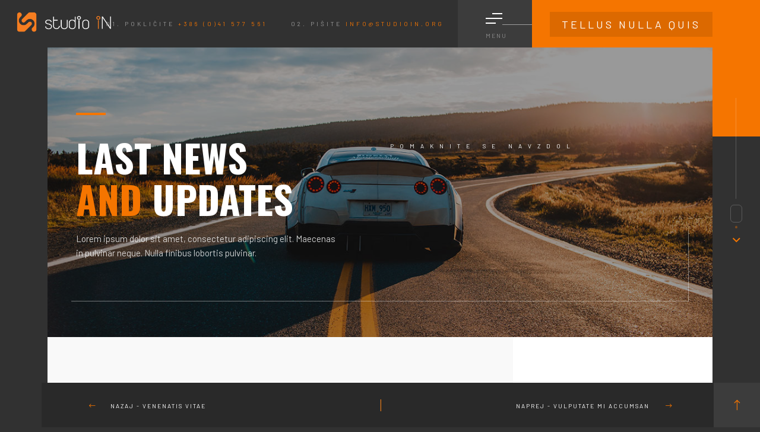

--- FILE ---
content_type: text/html; charset=UTF-8
request_url: https://studioin.org/tellus-nulla-quis/
body_size: 8254
content:
<!DOCTYPE html>
<html class="no-js" lang="en-US"> 
<head>
	<meta charset="UTF-8">
		<meta name="viewport" content="width=device-width, initial-scale=1.0, minimum-scale=1.0, maximum-scale=1.0, user-scalable=no">
    <title>tellus nulla  quis &#8211; studio IN | spletne strani | grafično oblikovanje |</title>
<meta name='robots' content='max-image-preview:large' />
<link rel='dns-prefetch' href='//fonts.googleapis.com' />
<link rel='preconnect' href='https://fonts.gstatic.com' crossorigin />
<link rel="alternate" type="application/rss+xml" title="studio IN | spletne strani | grafično oblikovanje | &raquo; Feed" href="https://studioin.org/feed/" />
<link rel="alternate" title="oEmbed (JSON)" type="application/json+oembed" href="https://studioin.org/wp-json/oembed/1.0/embed?url=https%3A%2F%2Fstudioin.org%2Ftellus-nulla-quis%2F" />
<link rel="alternate" title="oEmbed (XML)" type="text/xml+oembed" href="https://studioin.org/wp-json/oembed/1.0/embed?url=https%3A%2F%2Fstudioin.org%2Ftellus-nulla-quis%2F&#038;format=xml" />
<style id='wp-img-auto-sizes-contain-inline-css' type='text/css'>
img:is([sizes=auto i],[sizes^="auto," i]){contain-intrinsic-size:3000px 1500px}
/*# sourceURL=wp-img-auto-sizes-contain-inline-css */
</style>
<style id='wp-emoji-styles-inline-css' type='text/css'>

	img.wp-smiley, img.emoji {
		display: inline !important;
		border: none !important;
		box-shadow: none !important;
		height: 1em !important;
		width: 1em !important;
		margin: 0 0.07em !important;
		vertical-align: -0.1em !important;
		background: none !important;
		padding: 0 !important;
	}
/*# sourceURL=wp-emoji-styles-inline-css */
</style>
<style id='wp-block-library-inline-css' type='text/css'>
:root{--wp-block-synced-color:#7a00df;--wp-block-synced-color--rgb:122,0,223;--wp-bound-block-color:var(--wp-block-synced-color);--wp-editor-canvas-background:#ddd;--wp-admin-theme-color:#007cba;--wp-admin-theme-color--rgb:0,124,186;--wp-admin-theme-color-darker-10:#006ba1;--wp-admin-theme-color-darker-10--rgb:0,107,160.5;--wp-admin-theme-color-darker-20:#005a87;--wp-admin-theme-color-darker-20--rgb:0,90,135;--wp-admin-border-width-focus:2px}@media (min-resolution:192dpi){:root{--wp-admin-border-width-focus:1.5px}}.wp-element-button{cursor:pointer}:root .has-very-light-gray-background-color{background-color:#eee}:root .has-very-dark-gray-background-color{background-color:#313131}:root .has-very-light-gray-color{color:#eee}:root .has-very-dark-gray-color{color:#313131}:root .has-vivid-green-cyan-to-vivid-cyan-blue-gradient-background{background:linear-gradient(135deg,#00d084,#0693e3)}:root .has-purple-crush-gradient-background{background:linear-gradient(135deg,#34e2e4,#4721fb 50%,#ab1dfe)}:root .has-hazy-dawn-gradient-background{background:linear-gradient(135deg,#faaca8,#dad0ec)}:root .has-subdued-olive-gradient-background{background:linear-gradient(135deg,#fafae1,#67a671)}:root .has-atomic-cream-gradient-background{background:linear-gradient(135deg,#fdd79a,#004a59)}:root .has-nightshade-gradient-background{background:linear-gradient(135deg,#330968,#31cdcf)}:root .has-midnight-gradient-background{background:linear-gradient(135deg,#020381,#2874fc)}:root{--wp--preset--font-size--normal:16px;--wp--preset--font-size--huge:42px}.has-regular-font-size{font-size:1em}.has-larger-font-size{font-size:2.625em}.has-normal-font-size{font-size:var(--wp--preset--font-size--normal)}.has-huge-font-size{font-size:var(--wp--preset--font-size--huge)}.has-text-align-center{text-align:center}.has-text-align-left{text-align:left}.has-text-align-right{text-align:right}.has-fit-text{white-space:nowrap!important}#end-resizable-editor-section{display:none}.aligncenter{clear:both}.items-justified-left{justify-content:flex-start}.items-justified-center{justify-content:center}.items-justified-right{justify-content:flex-end}.items-justified-space-between{justify-content:space-between}.screen-reader-text{border:0;clip-path:inset(50%);height:1px;margin:-1px;overflow:hidden;padding:0;position:absolute;width:1px;word-wrap:normal!important}.screen-reader-text:focus{background-color:#ddd;clip-path:none;color:#444;display:block;font-size:1em;height:auto;left:5px;line-height:normal;padding:15px 23px 14px;text-decoration:none;top:5px;width:auto;z-index:100000}html :where(.has-border-color){border-style:solid}html :where([style*=border-top-color]){border-top-style:solid}html :where([style*=border-right-color]){border-right-style:solid}html :where([style*=border-bottom-color]){border-bottom-style:solid}html :where([style*=border-left-color]){border-left-style:solid}html :where([style*=border-width]){border-style:solid}html :where([style*=border-top-width]){border-top-style:solid}html :where([style*=border-right-width]){border-right-style:solid}html :where([style*=border-bottom-width]){border-bottom-style:solid}html :where([style*=border-left-width]){border-left-style:solid}html :where(img[class*=wp-image-]){height:auto;max-width:100%}:where(figure){margin:0 0 1em}html :where(.is-position-sticky){--wp-admin--admin-bar--position-offset:var(--wp-admin--admin-bar--height,0px)}@media screen and (max-width:600px){html :where(.is-position-sticky){--wp-admin--admin-bar--position-offset:0px}}

/*# sourceURL=wp-block-library-inline-css */
</style><style id='global-styles-inline-css' type='text/css'>
:root{--wp--preset--aspect-ratio--square: 1;--wp--preset--aspect-ratio--4-3: 4/3;--wp--preset--aspect-ratio--3-4: 3/4;--wp--preset--aspect-ratio--3-2: 3/2;--wp--preset--aspect-ratio--2-3: 2/3;--wp--preset--aspect-ratio--16-9: 16/9;--wp--preset--aspect-ratio--9-16: 9/16;--wp--preset--color--black: #000000;--wp--preset--color--cyan-bluish-gray: #abb8c3;--wp--preset--color--white: #ffffff;--wp--preset--color--pale-pink: #f78da7;--wp--preset--color--vivid-red: #cf2e2e;--wp--preset--color--luminous-vivid-orange: #ff6900;--wp--preset--color--luminous-vivid-amber: #fcb900;--wp--preset--color--light-green-cyan: #7bdcb5;--wp--preset--color--vivid-green-cyan: #00d084;--wp--preset--color--pale-cyan-blue: #8ed1fc;--wp--preset--color--vivid-cyan-blue: #0693e3;--wp--preset--color--vivid-purple: #9b51e0;--wp--preset--color--lightning-yellow: #F9BF26;--wp--preset--color--color-black: #000;--wp--preset--gradient--vivid-cyan-blue-to-vivid-purple: linear-gradient(135deg,rgb(6,147,227) 0%,rgb(155,81,224) 100%);--wp--preset--gradient--light-green-cyan-to-vivid-green-cyan: linear-gradient(135deg,rgb(122,220,180) 0%,rgb(0,208,130) 100%);--wp--preset--gradient--luminous-vivid-amber-to-luminous-vivid-orange: linear-gradient(135deg,rgb(252,185,0) 0%,rgb(255,105,0) 100%);--wp--preset--gradient--luminous-vivid-orange-to-vivid-red: linear-gradient(135deg,rgb(255,105,0) 0%,rgb(207,46,46) 100%);--wp--preset--gradient--very-light-gray-to-cyan-bluish-gray: linear-gradient(135deg,rgb(238,238,238) 0%,rgb(169,184,195) 100%);--wp--preset--gradient--cool-to-warm-spectrum: linear-gradient(135deg,rgb(74,234,220) 0%,rgb(151,120,209) 20%,rgb(207,42,186) 40%,rgb(238,44,130) 60%,rgb(251,105,98) 80%,rgb(254,248,76) 100%);--wp--preset--gradient--blush-light-purple: linear-gradient(135deg,rgb(255,206,236) 0%,rgb(152,150,240) 100%);--wp--preset--gradient--blush-bordeaux: linear-gradient(135deg,rgb(254,205,165) 0%,rgb(254,45,45) 50%,rgb(107,0,62) 100%);--wp--preset--gradient--luminous-dusk: linear-gradient(135deg,rgb(255,203,112) 0%,rgb(199,81,192) 50%,rgb(65,88,208) 100%);--wp--preset--gradient--pale-ocean: linear-gradient(135deg,rgb(255,245,203) 0%,rgb(182,227,212) 50%,rgb(51,167,181) 100%);--wp--preset--gradient--electric-grass: linear-gradient(135deg,rgb(202,248,128) 0%,rgb(113,206,126) 100%);--wp--preset--gradient--midnight: linear-gradient(135deg,rgb(2,3,129) 0%,rgb(40,116,252) 100%);--wp--preset--font-size--small: 11px;--wp--preset--font-size--medium: 20px;--wp--preset--font-size--large: 36px;--wp--preset--font-size--x-large: 42px;--wp--preset--font-size--normal: 12px;--wp--preset--font-size--huge: 49px;--wp--preset--spacing--20: 0.44rem;--wp--preset--spacing--30: 0.67rem;--wp--preset--spacing--40: 1rem;--wp--preset--spacing--50: 1.5rem;--wp--preset--spacing--60: 2.25rem;--wp--preset--spacing--70: 3.38rem;--wp--preset--spacing--80: 5.06rem;--wp--preset--shadow--natural: 6px 6px 9px rgba(0, 0, 0, 0.2);--wp--preset--shadow--deep: 12px 12px 50px rgba(0, 0, 0, 0.4);--wp--preset--shadow--sharp: 6px 6px 0px rgba(0, 0, 0, 0.2);--wp--preset--shadow--outlined: 6px 6px 0px -3px rgb(255, 255, 255), 6px 6px rgb(0, 0, 0);--wp--preset--shadow--crisp: 6px 6px 0px rgb(0, 0, 0);}:where(.is-layout-flex){gap: 0.5em;}:where(.is-layout-grid){gap: 0.5em;}body .is-layout-flex{display: flex;}.is-layout-flex{flex-wrap: wrap;align-items: center;}.is-layout-flex > :is(*, div){margin: 0;}body .is-layout-grid{display: grid;}.is-layout-grid > :is(*, div){margin: 0;}:where(.wp-block-columns.is-layout-flex){gap: 2em;}:where(.wp-block-columns.is-layout-grid){gap: 2em;}:where(.wp-block-post-template.is-layout-flex){gap: 1.25em;}:where(.wp-block-post-template.is-layout-grid){gap: 1.25em;}.has-black-color{color: var(--wp--preset--color--black) !important;}.has-cyan-bluish-gray-color{color: var(--wp--preset--color--cyan-bluish-gray) !important;}.has-white-color{color: var(--wp--preset--color--white) !important;}.has-pale-pink-color{color: var(--wp--preset--color--pale-pink) !important;}.has-vivid-red-color{color: var(--wp--preset--color--vivid-red) !important;}.has-luminous-vivid-orange-color{color: var(--wp--preset--color--luminous-vivid-orange) !important;}.has-luminous-vivid-amber-color{color: var(--wp--preset--color--luminous-vivid-amber) !important;}.has-light-green-cyan-color{color: var(--wp--preset--color--light-green-cyan) !important;}.has-vivid-green-cyan-color{color: var(--wp--preset--color--vivid-green-cyan) !important;}.has-pale-cyan-blue-color{color: var(--wp--preset--color--pale-cyan-blue) !important;}.has-vivid-cyan-blue-color{color: var(--wp--preset--color--vivid-cyan-blue) !important;}.has-vivid-purple-color{color: var(--wp--preset--color--vivid-purple) !important;}.has-black-background-color{background-color: var(--wp--preset--color--black) !important;}.has-cyan-bluish-gray-background-color{background-color: var(--wp--preset--color--cyan-bluish-gray) !important;}.has-white-background-color{background-color: var(--wp--preset--color--white) !important;}.has-pale-pink-background-color{background-color: var(--wp--preset--color--pale-pink) !important;}.has-vivid-red-background-color{background-color: var(--wp--preset--color--vivid-red) !important;}.has-luminous-vivid-orange-background-color{background-color: var(--wp--preset--color--luminous-vivid-orange) !important;}.has-luminous-vivid-amber-background-color{background-color: var(--wp--preset--color--luminous-vivid-amber) !important;}.has-light-green-cyan-background-color{background-color: var(--wp--preset--color--light-green-cyan) !important;}.has-vivid-green-cyan-background-color{background-color: var(--wp--preset--color--vivid-green-cyan) !important;}.has-pale-cyan-blue-background-color{background-color: var(--wp--preset--color--pale-cyan-blue) !important;}.has-vivid-cyan-blue-background-color{background-color: var(--wp--preset--color--vivid-cyan-blue) !important;}.has-vivid-purple-background-color{background-color: var(--wp--preset--color--vivid-purple) !important;}.has-black-border-color{border-color: var(--wp--preset--color--black) !important;}.has-cyan-bluish-gray-border-color{border-color: var(--wp--preset--color--cyan-bluish-gray) !important;}.has-white-border-color{border-color: var(--wp--preset--color--white) !important;}.has-pale-pink-border-color{border-color: var(--wp--preset--color--pale-pink) !important;}.has-vivid-red-border-color{border-color: var(--wp--preset--color--vivid-red) !important;}.has-luminous-vivid-orange-border-color{border-color: var(--wp--preset--color--luminous-vivid-orange) !important;}.has-luminous-vivid-amber-border-color{border-color: var(--wp--preset--color--luminous-vivid-amber) !important;}.has-light-green-cyan-border-color{border-color: var(--wp--preset--color--light-green-cyan) !important;}.has-vivid-green-cyan-border-color{border-color: var(--wp--preset--color--vivid-green-cyan) !important;}.has-pale-cyan-blue-border-color{border-color: var(--wp--preset--color--pale-cyan-blue) !important;}.has-vivid-cyan-blue-border-color{border-color: var(--wp--preset--color--vivid-cyan-blue) !important;}.has-vivid-purple-border-color{border-color: var(--wp--preset--color--vivid-purple) !important;}.has-vivid-cyan-blue-to-vivid-purple-gradient-background{background: var(--wp--preset--gradient--vivid-cyan-blue-to-vivid-purple) !important;}.has-light-green-cyan-to-vivid-green-cyan-gradient-background{background: var(--wp--preset--gradient--light-green-cyan-to-vivid-green-cyan) !important;}.has-luminous-vivid-amber-to-luminous-vivid-orange-gradient-background{background: var(--wp--preset--gradient--luminous-vivid-amber-to-luminous-vivid-orange) !important;}.has-luminous-vivid-orange-to-vivid-red-gradient-background{background: var(--wp--preset--gradient--luminous-vivid-orange-to-vivid-red) !important;}.has-very-light-gray-to-cyan-bluish-gray-gradient-background{background: var(--wp--preset--gradient--very-light-gray-to-cyan-bluish-gray) !important;}.has-cool-to-warm-spectrum-gradient-background{background: var(--wp--preset--gradient--cool-to-warm-spectrum) !important;}.has-blush-light-purple-gradient-background{background: var(--wp--preset--gradient--blush-light-purple) !important;}.has-blush-bordeaux-gradient-background{background: var(--wp--preset--gradient--blush-bordeaux) !important;}.has-luminous-dusk-gradient-background{background: var(--wp--preset--gradient--luminous-dusk) !important;}.has-pale-ocean-gradient-background{background: var(--wp--preset--gradient--pale-ocean) !important;}.has-electric-grass-gradient-background{background: var(--wp--preset--gradient--electric-grass) !important;}.has-midnight-gradient-background{background: var(--wp--preset--gradient--midnight) !important;}.has-small-font-size{font-size: var(--wp--preset--font-size--small) !important;}.has-medium-font-size{font-size: var(--wp--preset--font-size--medium) !important;}.has-large-font-size{font-size: var(--wp--preset--font-size--large) !important;}.has-x-large-font-size{font-size: var(--wp--preset--font-size--x-large) !important;}
/*# sourceURL=global-styles-inline-css */
</style>

<style id='classic-theme-styles-inline-css' type='text/css'>
/*! This file is auto-generated */
.wp-block-button__link{color:#fff;background-color:#32373c;border-radius:9999px;box-shadow:none;text-decoration:none;padding:calc(.667em + 2px) calc(1.333em + 2px);font-size:1.125em}.wp-block-file__button{background:#32373c;color:#fff;text-decoration:none}
/*# sourceURL=/wp-includes/css/classic-themes.min.css */
</style>
<link rel='stylesheet' id='zonar-main-css' href='https://studioin.org/wp-content/themes/zonar/style.css?ver=6.9' type='text/css' media='all' />
<link rel='stylesheet' id='zonar-plugins-css' href='https://studioin.org/wp-content/themes/zonar/includes/css/plugins.css?ver=6.9' type='text/css' media='all' />
<link rel='stylesheet' id='zonar-style-css' href='https://studioin.org/wp-content/themes/zonar/includes/css/style.css?ver=6.9' type='text/css' media='all' />
<link rel='stylesheet' id='zonar-color-css' href='https://studioin.org/wp-content/themes/zonar/includes/css/color.css?ver=6.9' type='text/css' media='all' />
<link rel='stylesheet' id='zonar-main-style-css' href='https://studioin.org/wp-content/themes/zonar/includes/css/zonar-main-style.css?ver=6.9' type='text/css' media='all' />
<link rel='stylesheet' id='js_composer_front-css' href='https://studioin.org/wp-content/plugins/js_composer/assets/css/js_composer.min.css?ver=8.7.2' type='text/css' media='all' />
<link rel='stylesheet' id='zonar_fonts-css' href='//fonts.googleapis.com/css?family=Mukta+Vaani%3A200%2C300%2C400%2C500%2C600%2C700%2C800%7CPlayfair+Display%3A400%2C500%2C700%7COswald%3A500%2C700%7CRoboto%3A500&#038;display=swap&#038;ver=1.0.0' type='text/css' media='all' />
<link rel="preload" as="style" href="https://fonts.googleapis.com/css?family=Barlow%7CComfortaa&#038;display=swap&#038;ver=1755189121" /><link rel="stylesheet" href="https://fonts.googleapis.com/css?family=Barlow%7CComfortaa&#038;display=swap&#038;ver=1755189121" media="print" onload="this.media='all'"><noscript><link rel="stylesheet" href="https://fonts.googleapis.com/css?family=Barlow%7CComfortaa&#038;display=swap&#038;ver=1755189121" /></noscript><script type="text/javascript" src="https://studioin.org/wp-includes/js/jquery/jquery.min.js?ver=3.7.1" id="jquery-core-js"></script>
<script type="text/javascript" src="https://studioin.org/wp-includes/js/jquery/jquery-migrate.min.js?ver=3.4.1" id="jquery-migrate-js"></script>
<script></script><link rel="https://api.w.org/" href="https://studioin.org/wp-json/" /><link rel="alternate" title="JSON" type="application/json" href="https://studioin.org/wp-json/wp/v2/posts/180" /><link rel="EditURI" type="application/rsd+xml" title="RSD" href="https://studioin.org/xmlrpc.php?rsd" />
<meta name="generator" content="WordPress 6.9" />
<link rel="canonical" href="https://studioin.org/tellus-nulla-quis/" />
<link rel='shortlink' href='https://studioin.org/?p=180' />
<meta name="generator" content="Redux 4.5.10" /><meta name="generator" content="Powered by WPBakery Page Builder - drag and drop page builder for WordPress."/>
<style id="zonar-dynamic-css" title="dynamic-css" class="redux-options-output">body{font-family:Barlow;font-weight:normal;font-size:20px;}.main-about-text-area, div:not(.elementor-widget-text-editor) p{font-family:Barlow;font-weight:normal;font-size:15px;}a{font-family:Barlow;font-weight:normal;font-size:10px;}.btn, .vc-section button, .custom-form button, .vc-section input[type=submit]{font-family:Barlow;font-weight:normal;font-size:12px;}.page-subtitle{font-family:Barlow;font-weight:normal;font-size:18px;}.sliding-menu a{font-family:Barlow;font-weight:normal;font-size:15px;}.grid-carousel-title h3, .grid-carousel-title h3 a {font-family:Comfortaa;font-weight:normal;font-size:25px;}.grid-carousel-title h4{font-family:Comfortaa;font-weight:normal;font-size:15px;}</style> 
<style type="text/css" class="zonar-custom-dynamic-css">
.element{display:none;}

@media only screen and (max-width: 1064px) {
.nav-button, .main-header:before, .nh_vis {
    right: 0px;
}
}
 </style>
 
 
 <noscript><style> .wpb_animate_when_almost_visible { opacity: 1; }</style></noscript></head>
<body class="wp-singular post-template-default single single-post postid-180 single-format-image wp-embed-responsive wp-theme-zonar zonar-v-4.3 wpb-js-composer js-comp-ver-8.7.2 vc_responsive">
		        <!-- main start  -->
        <div id="main">
            <!-- header-->
            <header class="main-header">
                <!-- logo  -->
				                <a href="https://studioin.org/" class="ajax logo-holder dsk-logo"><img src="https://studioin.org/wp-content/uploads/2022/05/new-logo-orange-v1.png" alt="studio IN | spletne strani | grafično oblikovanje |"></a>
									<a href="https://studioin.org/" class="ajax logo-holder mob-logo"><img alt="studio IN | spletne strani | grafično oblikovanje |"  src="https://studioin.org/wp-content/uploads/2022/05/new-logo-orange-v1.png"></a>
								                
                <!-- logo end -->
				                <!-- nav-button-wrap-->
                <div class="nav-button but-hol">
                    <span  class="ncs"></span>
                    <span class="nos"></span>
                    <span class="nbs"></span>
                    <div class="menu-button-text">Menu</div>
                </div>
                <!-- nav-button-wrap end-->
				                <!-- header-contacts-->
                <div class="header-contacts">
                    <ul>
						                        <li><span>01. POKLIČITE</span> <a href="tel:+386 (0)41 577 561">+386 (0)41 577 561</a></li>
												                        <li><span>02. PIŠITE</span> <a href="mailto:info@studioin.org">info@studioin.org</a></li>
						                    </ul>
                    
										                </div>
                <!-- header-contacts end-->
            </header>
            <!-- header end-->
						            <!-- right header-->
            <div class="hc_dec_color">
                <div class="page-subtitle"><span></span></div>
            </div>
			
            <!-- right header end-->
            <!-- wrapper  -->
            <div id="wrapper">
			<!-- content-holder  -->	
             <!-- navigation menu-->
                <div class="nav-holder">
                    <div class="nav-holder-wrap but-hol">
                        <div class="nav-container fl-wrap">
                            <!-- nav -->
                            <nav class="nav-inner" id="menu">
                                <ul>
                                    <li id="menu-item-356" class="menu-item menu-item-type-post_type menu-item-object-page"><a href="https://studioin.org/studioin/" class="ajax">Studio in</a></li>
<li id="menu-item-614" class="menu-item menu-item-type-custom menu-item-object-custom"><a href="https://studioin.org/portfolio/spletne-strani" class="ajax">Spletne strani</a></li>
<li id="menu-item-635" class="menu-item menu-item-type-custom menu-item-object-custom"><a href="https://studioin.org/portfolio/graficno-oblikovanje" class="ajax">Grafično oblikovanje</a></li>
<li id="menu-item-620" class="menu-item menu-item-type-custom menu-item-object-custom"><a href="https://studioin.org/portfolio/vzdrzevanje/" class="ajax">Vzdrževanje WordPress</a></li>
<li id="menu-item-552" class="menu-item menu-item-type-post_type menu-item-object-page"><a href="https://studioin.org/kontakt/" class="ajax">Kontakt</a></li>
                                </ul>
                            </nav>
                            <!-- nav end-->
                        </div>
                        <div class="nav-footer"><span>
						2022 © studio in ® DESiGn with 💕 and ☕ </span></div>
                        <div class="nav-holder-wrap_line"></div>
                        <div class="nav-holder-wrap_dec"></div>
                    </div>
                </div>
                <div class="nav-overlay"></div>
                <!-- navigation menu end  -->					<!-- content-->    
                <div class="content" data-pagetitle="tellus nulla quis">
                    					<div class="page-scroll-nav psn_single">
                        <!--content-nav_holder-->            
                        <div class="content-nav_holder">
                            <div class="content-nav">
                                <ul>
                                    <li>
																																	                                                    <a href="https://studioin.org/venenatis-vitae/" class="ln ajax"><i class="fal fa-long-arrow-left"></i><span>nazaj - Venenatis vitae</span></a>
                                                    <div class="content-nav-media">
                                                        <div class="bg"  data-bg="https://studioin.org/wp-content/uploads/2020/11/3-3-758x520.jpg"></div>
                                                    </div>
											                                                </li>
                                                <li>
																																	                                                    <a href="https://studioin.org/vulputate-mi-accumsan/" class="rn ajax"><span >naprej - Vulputate mi accumsan</span> <i class="fal fa-long-arrow-right"></i></a>
                                                    <div class="content-nav-media">
                                                        <div class="bg"  data-bg="https://studioin.org/wp-content/uploads/2020/11/5-758x520.jpg"></div>
                                                    </div>
											                                                </li>
                                </ul>
                            </div>
                        </div>
                        <!--content-nav_holder end -->   
                    </div>
					                                        <!--fixed-column-wrap-->
                    <div class="fixed-column-wrap">
                        <div class="pr-bg"></div>
                        <!--fixed-column-wrap-content-->
                        <div class="fixed-column-wrap-content">
                        															
						<div class="bg"  data-bg="https://studioin.org/wp-content/uploads/2020/11/5.jpg"></div>
												                            <div class="overlay"></div>
                            <div class="progress-bar-wrap bot-element">
                                <div class="progress-bar"></div>
                            </div>
                            <!--fixed-column-wrap_title-->
                            <div class="fixed-column-wrap_title first-tile_load">
                                <h2>
																LAST NEWS <br><span>AND</span> UPDATES																</h2>
                                	
                                <p>Lorem ipsum dolor sit amet, consectetur adipiscing elit. Maecenas in pulvinar neque. Nulla finibus lobortis pulvinar.  </p>
								                            </div>
                            <!--fixed-column-wrap_title end-->
                            <div class="fixed-column-dec"></div>
                            <div class="fixed-column-linedec"></div>
                            <div class="scroll-notifer">POMAKNITE SE NAVZDOL  </div>
                        </div>
                        <!--fixed-column-wrap-content end-->                                     
                    </div>
                    <!--fixed-column-wrap end-->
                    <!--column-wrap--> 
                    <div class="column-wrap">
                        <!--column-wrap-container -->   
                        <div class="column-wrap-container fl-wrap">
                            <div class="col-wc_dec"></div>
                            <section class="scroll_sec" id="sec1">
                                <div class="container">
                                    <div class="section-title fl-wrap">
                                        <h3>tellus nulla  quis</h3>
                                        <ul class="blog-title-opt  fl-wrap">
                                            <li><a href="#0">November 5, 2020</a></li>
											                                            <li> - </li>
                                            <li><a href="https://studioin.org/category/nature/" rel="category tag">Nature</a> <a href="https://studioin.org/category/people/" rel="category tag">People</a></li>
											                                            <li> - </li>
                                            <li><a href="#0"><span class="author_avatar"> 
																						</span>admin</a></li>
                                        </ul>
                                    </div>
                                    <!-- blog media -->
                                    									

<div class="blog-media fl-wrap">
<img src="https://studioin.org/wp-content/uploads/2020/11/4-2.jpg"  class="respimg-blog" alt="tellus nulla  quis">
</div>

	
									                                    <!-- blog media end -->                                    
                                    <div class="fl-wrap text-block">
									                                        <div class="pr-tags">
                                            <span>Tags : </span>
                                            <ul>
                                                <li><a href="https://studioin.org/tag/nature/" rel="tag">Nature</a></li><li><a href="https://studioin.org/tag/people/" rel="tag">People</a></li><li><a href="https://studioin.org/tag/travel/" rel="tag">Travel</a></li>                                            </ul>
                                        </div>
									                                        <div class="clearfix"></div>
                                        <p>Lorem ipsum dolor sit amet, consectetur adipiscing elit. Proin ornare sem sed quam tempus aliquet vitae eget dolor. Proin eu ultrices libero. Curabitur vulputate vestibulum elementum. Suspendisse id neque a nibh mollis blandit. Quisque varius eros ac purus dignissim. Proin eu ultrices libero. Curabitur vulputate vestibulum elementum. Suspendisse id neque a nibh mollis blandit. Quisque varius eros ac purus dignissim.</p>
<blockquote><p>Cras lacinia magna vel molestie faucibus. Donec auctor et urnaLorem ipsum dolor sit amet, consectetur adipiscing elit. Cras lacinia magna vel molestie faucibus.Cras lacinia magna vel molestie faucibus. Donec auctor et urnaLorem ipsum dolor sit amet, consectetur adipiscing elit. Cras lacinia magna vel molestie faucibus.Cras lacinia magna vel molestie faucibus.</p></blockquote>
<p>Lorem ipsum dolor sit amet, consectetur adipiscing elit. Proin ornare sem sed quam tempus aliquet vitae eget dolor. Proin eu ultrices libero. Curabitur vulputate vestibulum elementum. Suspendisse id neque a nibh mollis blandit. Quisque varius eros ac purus dignissim. Proin eu ultrices libero. Curabitur vulputate vestibulum elementum. Suspendisse id neque a nibh mollis blandit. Quisque varius eros ac purus dignissim.</p>
<p>Quisque varius eros ac purus dignissim. Proin eu ultrices libero. Curabitur vulputate vestibulum elementum. Suspendisse id neque a nibh mollis blandit. Quisque varius eros ac purus dignissim.</p>
                                    </div>
																		
                                </div>
                                <div class="section-number"> <span>0</span>1. </div>
                            </section>
                            <!--section end-->                 
                        </div>
                        <!--column-wrap-container end -->          
                    </div>
                    <!--column-wrap end-->    
                    <div class="to-top-btn to-top"><i class="fal fa-long-arrow-up"></i></div>
                </div>
                <!-- content end--> 
                <div class="hero-scroll-down-notifer">
                    <div class="scroll-down-wrap ">
                        <div class="mousey">
                            <div class="scroller"></div>
                        </div>
                    </div>
                    <i class="far fa-angle-down"></i>
                </div>
			<!-- share-wrapper-->
                <div class="share-wrapper">
                    <div class="close-share-btn"><i class="fal fa-long-arrow-left"></i></div>
                    <div class="share-container fl-wrap  isShare" data-share="['facebook',   'twitter',    'email']"></div>
                </div>
                <!-- share-wrapper  end -->
            </div>
            <!--wrapper end -->
            <!-- cursor-->
									            <div class="element">
                <div class="element-item" data-mouseback="#F68338" data-mouseborder="#F68338"></div>
            </div>
            <!-- cursor end-->          
        </div>
        <!-- Main end -->
<script type="speculationrules">
{"prefetch":[{"source":"document","where":{"and":[{"href_matches":"/*"},{"not":{"href_matches":["/wp-*.php","/wp-admin/*","/wp-content/uploads/*","/wp-content/*","/wp-content/plugins/*","/wp-content/themes/zonar/*","/*\\?(.+)"]}},{"not":{"selector_matches":"a[rel~=\"nofollow\"]"}},{"not":{"selector_matches":".no-prefetch, .no-prefetch a"}}]},"eagerness":"conservative"}]}
</script>
<script type="text/javascript" src="https://studioin.org/wp-content/themes/zonar/includes/js/plugins.js?ver=1.0" id="zonar-plugins-js"></script>
<script type="text/javascript" src="https://studioin.org/wp-content/themes/zonar/includes/js/scripts.js?ver=1.0" id="zonar-scripts-js"></script>
<script type="text/javascript" src="https://studioin.org/wp-content/themes/zonar/includes/js/swiper.min.js?ver=1.0" id="swiper-js"></script>
<script type="text/javascript" src="https://studioin.org/wp-content/themes/zonar/includes/js/disableajx.js?ver=1.0" id="zonar-ajax-js"></script>
<script id="wp-emoji-settings" type="application/json">
{"baseUrl":"https://s.w.org/images/core/emoji/17.0.2/72x72/","ext":".png","svgUrl":"https://s.w.org/images/core/emoji/17.0.2/svg/","svgExt":".svg","source":{"concatemoji":"https://studioin.org/wp-includes/js/wp-emoji-release.min.js?ver=6.9"}}
</script>
<script type="module">
/* <![CDATA[ */
/*! This file is auto-generated */
const a=JSON.parse(document.getElementById("wp-emoji-settings").textContent),o=(window._wpemojiSettings=a,"wpEmojiSettingsSupports"),s=["flag","emoji"];function i(e){try{var t={supportTests:e,timestamp:(new Date).valueOf()};sessionStorage.setItem(o,JSON.stringify(t))}catch(e){}}function c(e,t,n){e.clearRect(0,0,e.canvas.width,e.canvas.height),e.fillText(t,0,0);t=new Uint32Array(e.getImageData(0,0,e.canvas.width,e.canvas.height).data);e.clearRect(0,0,e.canvas.width,e.canvas.height),e.fillText(n,0,0);const a=new Uint32Array(e.getImageData(0,0,e.canvas.width,e.canvas.height).data);return t.every((e,t)=>e===a[t])}function p(e,t){e.clearRect(0,0,e.canvas.width,e.canvas.height),e.fillText(t,0,0);var n=e.getImageData(16,16,1,1);for(let e=0;e<n.data.length;e++)if(0!==n.data[e])return!1;return!0}function u(e,t,n,a){switch(t){case"flag":return n(e,"\ud83c\udff3\ufe0f\u200d\u26a7\ufe0f","\ud83c\udff3\ufe0f\u200b\u26a7\ufe0f")?!1:!n(e,"\ud83c\udde8\ud83c\uddf6","\ud83c\udde8\u200b\ud83c\uddf6")&&!n(e,"\ud83c\udff4\udb40\udc67\udb40\udc62\udb40\udc65\udb40\udc6e\udb40\udc67\udb40\udc7f","\ud83c\udff4\u200b\udb40\udc67\u200b\udb40\udc62\u200b\udb40\udc65\u200b\udb40\udc6e\u200b\udb40\udc67\u200b\udb40\udc7f");case"emoji":return!a(e,"\ud83e\u1fac8")}return!1}function f(e,t,n,a){let r;const o=(r="undefined"!=typeof WorkerGlobalScope&&self instanceof WorkerGlobalScope?new OffscreenCanvas(300,150):document.createElement("canvas")).getContext("2d",{willReadFrequently:!0}),s=(o.textBaseline="top",o.font="600 32px Arial",{});return e.forEach(e=>{s[e]=t(o,e,n,a)}),s}function r(e){var t=document.createElement("script");t.src=e,t.defer=!0,document.head.appendChild(t)}a.supports={everything:!0,everythingExceptFlag:!0},new Promise(t=>{let n=function(){try{var e=JSON.parse(sessionStorage.getItem(o));if("object"==typeof e&&"number"==typeof e.timestamp&&(new Date).valueOf()<e.timestamp+604800&&"object"==typeof e.supportTests)return e.supportTests}catch(e){}return null}();if(!n){if("undefined"!=typeof Worker&&"undefined"!=typeof OffscreenCanvas&&"undefined"!=typeof URL&&URL.createObjectURL&&"undefined"!=typeof Blob)try{var e="postMessage("+f.toString()+"("+[JSON.stringify(s),u.toString(),c.toString(),p.toString()].join(",")+"));",a=new Blob([e],{type:"text/javascript"});const r=new Worker(URL.createObjectURL(a),{name:"wpTestEmojiSupports"});return void(r.onmessage=e=>{i(n=e.data),r.terminate(),t(n)})}catch(e){}i(n=f(s,u,c,p))}t(n)}).then(e=>{for(const n in e)a.supports[n]=e[n],a.supports.everything=a.supports.everything&&a.supports[n],"flag"!==n&&(a.supports.everythingExceptFlag=a.supports.everythingExceptFlag&&a.supports[n]);var t;a.supports.everythingExceptFlag=a.supports.everythingExceptFlag&&!a.supports.flag,a.supports.everything||((t=a.source||{}).concatemoji?r(t.concatemoji):t.wpemoji&&t.twemoji&&(r(t.twemoji),r(t.wpemoji)))});
//# sourceURL=https://studioin.org/wp-includes/js/wp-emoji-loader.min.js
/* ]]> */
</script>
<script></script></body>
</html>	

--- FILE ---
content_type: text/css
request_url: https://studioin.org/wp-content/themes/zonar/includes/css/style.css?ver=6.9
body_size: 17789
content:
@charset "utf-8";
/*======================================
 [ -Main Stylesheet-
  Theme: Zonar
  Version: 1.0
  Last change: 30/08/2020 ]
++ Fonts ++
++ General Style ++
++ Loader ++
++ Cursor ++
++ Typography ++
++ Main ++
++ Header ++
++ Share ++
++ Button ++
++ Navigation ++
++ Hero ++
++ Section ++
++ Portfolio ++
++ Contacts ++
++ Blog ++
++ error ++
++ Responsive ++
/*-------------Fonts---------------------------------------*/
/*-------------General Style---------------------------------------*/
html {
	overflow-x: hidden !important;
	overflow-y:scroll;
}
body {
	margin: 0;
	padding: 0;
	font-weight: 400;
	font-size: 13px;
	height:100%;
	text-align: center;
	background:#313131;
	color: #000;
	font-family: 'Mukta Vaani', sans-serif;
}
@-o-viewport {
	width: device-width;
}
@-ms-viewport {
	width: device-width;
}
@viewport {
	width: device-width;
}
/* ---------Page preload--------------------------------------*/
.loader {
	position:fixed;
	top:0;
	left:0;
	right:0;
	bottom:0;
	z-index:3;
	-webkit-transform: translate3d(0,0,0);
}
.loader-anim  , .loader-anim2{
	position:absolute;
	top:0;
	bottom:0;
	left:0;
	right:0;
	z-index:2;
	background:#313131;
}
.loader-anim2 {
	z-index:1
}
.loading-text-container {
	position:absolute;
	top:50%;
	left:50%;
	z-index:4;
	width:150px;
	height:90px;
	margin:-45px 0 0 -75px;
	font-family: 'Oswald', sans-serif;
	font-weight:700;
}
.loading-text {
	font-size:48px;
	color:#fff;
	text-align:left;
	text-transform:uppercase;
	display:block;
	line-height:50px;
	position:relative;
	z-index:2;
}
.loading-text strong {
	display:block;
}
.loader_count {
	position:absolute;
	right:-40px;
	top:-150px;
	font-size:198px;
	z-index:1;
}
.page-load {
	position:fixed;
	top:80px;
	left:80px;
	right:0;
	bottom:0;
	z-index:119;
	-webkit-transform: translate3d(0,0,0);
	display:none;
}
.pl-row {
	float:left;
	width:100%;
	overflow:hidden;
	height:25%;
	position:relative;
	z-index:1;
}
.pl-row  span {
	position: absolute;
	left:0;
	right:100%;
	top:0;
	bottom:0;
}
.pl-row  span.pl-row-anim {
	z-index:2;
	background:#292929;
}
.pl-row  span.pl-row-anim2 {
	z-index:1;
}
.pl-spinner   {
	position:absolute;
	top:50%;
	left:50%;
	z-index:4;
	width:40px;
	height:40px;
	margin:-20px 0 0 -20px;
	border-radius:100%;
	background:#292929;
	box-shadow: 0px 0px 0px 12px rgba(255,255,255,0.05);
  	transition: all 500ms cubic-bezier(.19,1,.22,1) 0ms;
	transform:scale(0);
}
.pl-spinner.act-loader {
	transform:scale(1.0);
}
.pl-spinner:before  {
	content:'';
	position:absolute;
	top:0;
	left:0;
	right:0;
	bottom:0;
	border-radius:100%;
	border:2px solid  rgba(255,255,255,0.2);
	animation: rotate 1s cubic-bezier(0.770, 0.000, 0.175, 1.000) infinite;
	box-sizing:border-box;
}
@keyframes rotate {
  from {
    transform: rotate(0deg);
  }
  to {
    transform: rotate(360deg);
  }
}
/* ------Cursor------------------------------------------------------------ */
.element {
	position: fixed;
	left:0;
	top:0;
	width: 30px;
	height: 30px;
	pointer-events: none;
	z-index:10000;
}
.element-item {
	position: fixed;
	transform: translate(-50%, -50%);
	width: 30px;
	height: 30px;
	border-radius: 50%;
	pointer-events: none;
	opacity:1;
	box-sizing:border-box;
	border:1px solid  rgba(255,255,255,0.4);
	transform: scale(1.0);
}
.element-item:before {
	content:'';
	position:absolute;
	top:50%;
	left:50%;
	width:6px;
	height:6px;
	margin:-3px 0 0 -3px;
	background:#fff;
	border-radius:100%;
	z-index:-1;
	transform: scale(1.0);
  	transition: all 1000ms cubic-bezier(.19,1,.22,1) 0ms;
}
.element-item.white_blur  {
	border-color: rgba(51,51,51,0.5);
}
.element-item.elem_hover:before {
	opacity:0.2;
	transform: scale(6.5);
}
.element-item.elem_hover {
	border-color:transparent;
}
.element-item:after {
	font-family: Font Awesome\ 5 Pro;
	content: "";
	position:absolute;
	font-size:7px;
	left:50%;
	color:#fff;
	top:50%;
	width: 14px;
	height: 14px;
	font-weight:100;
	line-height:14px;
	margin:-7px 0 0 -7px;
	opacity:0;
  	transition: all 1000ms cubic-bezier(.19,1,.22,1) 0ms;
	transform: scale(0);
}
.element-item.slider_hover:before , .element-item.close-icon:before {
	transform: scale(8.8);
}
.element-item.slider_hover {
	border-color:transparent;
	width: 60px;
	height: 60px;
}
.element-item.slider_hover:after {
	transform: scale(1.0);
	opacity:1;
	content: "Swipe";
	font-family: 'Mukta Vaani', sans-serif;
	text-transform:uppercase;
	font-size:10px !important;
	letter-spacing:2px;
	text-indent:-10px
}
.element-item.slider_linknext:after {
	content: "Next";
	text-indent:-8px
}
.element-item.close-icon:after {
	transform: scale(1.5);
	opacity:1;
	content: "\f00d";
	color:#fff;
	line-height:16px;
}
/*--------------Typography--------------------------------------*/
p {
	font-size: 12px;
	line-height: 24px;
	padding-bottom: 10px;
	font-weight: 500;
    color: #5e646a;
    font-family: 'Roboto', sans-serif;
}
blockquote {
	float: left;
	padding: 10px 20px;
	margin: 0 0 20px;
	font-size: 17.5px;
	border-left: 15px solid #eee;
	position: relative;
}
blockquote:before {
	font-family: Font Awesome\ 5 Pro;
	content: "\f10e";
	position: absolute;
	color: #ccc;
	bottom: 3px;
	font-size: 43px;
	right: 6px;
	opacity: 0.4
}
blockquote p {
	font-family: Georgia, "Times New Roman", Times, serif;
	font-style: italic;
	color: #666;
}
.bold-title {
	margin: 15px 0;
	font-size: 24px;
	text-align: left;
	font-weight: 600;
}
/*--------------General--------------------------------------*/
#main {
	height: 100%;
	width: 100%;
	position: absolute;
	top: 0;
	left: 0;
	z-index: 2;
	opacity: 1;
}
.fl-wrap {
	float: left;
	width: 100%;
	position: relative;
}
.full-height {
	height:100%;
}
.hidden-item , .hov_zoom{
	overflow:hidden;
}
.content {
	float: left;
	width: 100%;
	position: relative;
	z-index: 5;
}
.container {
	max-width: 1224px;
	width: 92%;
	margin: 0 auto;
	position: relative;
	z-index: 5;
}
.small-container {
	max-width:800px;
}
#wrapper {
	position: absolute;
	top: 80px;
	left: 80px;
	right: 80px;
	bottom: 0;
	z-index: 3;
}
.respimg , .single-slider img {
	width: 100%;
	height: auto;
}
.bg {
	position: absolute;
	top: 0;
	left: 0;
	width: 100%;
	height: 100%;
	z-index: 1;
	background-size: cover;
	background-attachment: scroll;
	background-position: center;
	background-repeat: repeat;
	background-origin: content-box;
}
.overlay {
	position: absolute;
	top: 0;
	left: 0;
	width: 100%;
	height: 100%;
	background: #000;
	opacity: 0.4;
	z-index: 3;
}
/* ------header------------------------------------------------------------ */
.main-header {
	position:fixed;
	top:0;
	left:0;
	width:70%;
	z-index:20;
	height:80px;
	background:#313131;
	-webkit-transform: translate3d(0,0,0)
}
.logo-holder {
	position:absolute;
	top:20px;
	left:26px;
}
.logo-holder img {
	width:auto;
	height:34px;
}
.header-contacts {
	float:right;
	position:relative;
	height:80px;
	line-height:80px;
	right:100px;
}
.contacts-btn {
	display:none;
}
.header-contacts:after {
	content:'';
	position:absolute;
	top:50%;
	left:-130px;
	width:60px;
	height:1px;
	background:rgba(255,255,255,0.2);
}
.main-header:before {
	content:'';
	position:absolute;
	width:125px;
	right:0;
	height:100%;
	top:0;
	background:rgba(255,255,255,0.05);
}
.header-contacts ul {
	float:right;
}
.header-contacts li , .contacts-btn {
	list-style:none;
	float:left;
	margin-right:40px;
	position:relative;
	text-transform: uppercase;
    font-weight: 500;
    font-size: 10px;
    color: rgba(255, 255, 255, 0.51);
    letter-spacing: 4px;
}
.header-contacts li:before {
	content:'';
	position:absolute;
	left:-30px;
	width:15px;
	top:50%;
	height:2px;
	margin-top:-2px;
}
.header-contacts li  a{
	transition: all 200ms ease-out;
}
.header-contacts li  a:hover , .contacts-btn:hover{
	color:#fff;
}
.left-header {
	background:#313131;
	position:fixed;
	top:80px;
	left:0;
	bottom:150px;
	z-index:22;
	width:80px;
   -webkit-transform: translate3d(0,0,0)
}
.left-header:before {
	content:'';
	position:absolute;
	left:50%;
	width:1px;
	height:70px;
	top:0;
	background:rgba(255,255,255,0.2);
}
.left-header:after {
	content:'';
	position:absolute;
	bottom:144px;
	width:60px;
	height:8px;
	left:50%;
	margin-left:-30px;
}
.lh_dec {
	position:absolute;
	top:70px;
	left:50%;
	width:6px;
	height:6px;
	margin-left:-3px;
	border-radius:50%;
}
.left-header_social {
	position:absolute;
	bottom:190px;
	left:50%;
	margin-left:-22px;
	width:40px;
}
.left-header_social li {
	width:40px;
	height:40px;
	line-height:40px;
	box-sizing:border-box;
	display:inline-table;
	background:#313131;
	border: 1px solid rgba(255, 255, 255, 0.08);
	border-top:none;
	position:relative;
}
.left-header_social li:before {
	content:'';
	position:absolute;
	right:0;
	width:0;
	height:100%;
	top:0;
	background:rgba(255, 255, 255, 0.08);
	z-index:1;
	transition: all 200ms ease-out;
}
.left-header_social li:hover:before  {
	width:100%;
}
.left-header_social li:first-child {
	border-top:1px solid rgba(255, 255, 255, 0.08);
}
.left-header_social li a {
	position:relative;
	z-index:2;
	color:#767676;
	transition: all 200ms ease-out;
}
.left-header_social li:hover a {
	color:#fff;
}
.share-btn {
	position:fixed;
	bottom:0;
	width:80px;
	height:150px;
	z-index:31;
	cursor:pointer;
   -webkit-transform: translate3d(0,0,0)
}
.share-btn:before {
	content:'';
	position:absolute;
	top:-120px;
	width:1px;
	height:90px;
	left:50%;
	background:rgba(255,255,255,0.2);
}
.share-btn:after {
	content:'';
	position:absolute;
	top:100%;
	left:0;
	right:0;
	bottom:0;
	z-index:1;
    background: #393939;
	transition: all 200ms ease-out;
}
.share-btn:hover:after , .share-btn.uncl-share:after {
	top:50%;
}
.share-btn span {
	color: #fff;
	position:relative;
	top:106px;
	left:18px;
	float:left;
	font-weight:400;
	letter-spacing:2px;
	text-transform:uppercase;
	font-size:10px;
	z-index:2;
}
.share-btn  span i {
	position: absolute;
	transition: all 0.2s ease-in-out;
	left:7px;
	width:30px;
	padding-left:2px;
	height:30px;
	top:-86px;
	color:#fff;
	line-height:28px;
}
.share-btn.uncl-share span i:before {
	content:'\f00d';
}
.nav-button {
	float:right;
	width: 28px;
	height: 50px;
	margin-right:50px;
	cursor: pointer;
	position: relative;
	top: 22px;
}
.nav-button span {
	width: 100%;
	float: left;
	margin-bottom: 6px;
	height: 2px;
	background: #fff;
	position: relative;
	overflow:hidden;
	z-index:2;
 	transition: all 0.3s ease-in;
	transform: rotate(0deg);
	top:0;
	left:0;
}
.nav-button:hover span:before {
	width:100%;
}
.nav-button .ncs , .nav-button .nbs {
	width: 60%;
	 transition: all 0.2s ease-in;
}
.nav-button .ncs {
	float:right;

}
.nav-button.cmenu .nbs {
	transform: rotate(-45deg);
	top:-3px;
	left:1px;
	transition-delay:0.1s;
}
.nav-button.cmenu .ncs {
	transform: rotate(-45deg);
	top:4px;
	left:-2px;
	transition-delay:0.1s;
}
.nav-button.cmenu .nos   {
	transform: rotate(45deg);
}
.nav-button:hover .menu-button-text {
	color: #fff;
}
.menu-button-text {
	position: absolute;
	left: 0;
	width: 100%;
	bottom: 6px;
	color: rgba(255, 255, 255, 0.41);
	font-size: 10px;
	font-weight: 400;
	text-transform: uppercase;
	letter-spacing: 2px;
}
.nav-button.cmenu .menu-button-text {
	margin-top: 16px;
}
.page-subtitle {
	position:absolute;
	top:20px;
	right:80px;
	text-align:right;
	z-index:10;
    text-transform: uppercase;
    font-weight: 400;
    font-size: 10px;
    color:#fff;
    letter-spacing: 4px;
}
.page-subtitle span {
	padding:10px 20px;
	background:rgba(0,0,0,0.1);
	position:relative;
	display:block;
}
.page-subtitle:before {
	content:'';
	position:absolute;
	left:-80px;
	width:50px;
	height:1px;
	background:rgba(255,255,255,0.5);
	top:50%;
}
/*------ btn ------------------------------------------------*/
.btn {
	padding:15px 38px;
	position:relative;
	color:#fff;
	text-transform:uppercase;
	font-size:10px;
	letter-spacing:2px;
	font-weight:800;
	background:#3C3C3C;
	overflow:hidden;
	display:inline-block;
}
.btn span {
	position:relative;
	z-index:3;
	left:0;
 	transition: all 0.3s ease-in-out;
	transition-delay:0.1s
}
.btn:before {
	content:'';
	position:absolute;
	left:0;
	top:0;
	height:100%;
	width:0;
	z-index:1;
	background:#3C3C3C;
	transition: all 0.3s ease-in-out;
}
.btn:after {
	font-family: Font Awesome\ 5 Pro;
	content: "\f105";
	position: absolute;
	top:16px;
	left:-20px;
	z-index:2;
	transition: all 0.3s ease-in-out;
	transition-delay:0.2s;
	font-size:11px;
}
.btn:hover:before {
	width:100%;
}
.btn:hover:after {
	left:26px;
}
.btn:hover span {
	left:13px;
}
.fl-btn {
	float:left;
	margin-top:15px;
	display:block;
}
/* ------share------------------------------------------------------------ */
.share-wrapper {
	position:fixed;
	bottom:0;
	left:80px;
	height:150px;
	width:0;
    background: #222;
	z-index:100;
	overflow:hidden;
    -webkit-transform: translate3d(0,0,0);
}
.share-container {
	overflow:hidden;
}
.share-icon , .share-icon:after , .close-share-btn i {
    transition: all 100ms linear;
}
.share-icon:hover {
	background: #3C3C3C;
}
.share-icon {
    width: 75px;
	height:75px;
	line-height:75px;
    float: left;
    position: relative;
    font-size: 16px;
	color:#fff;
    opacity: 0;
}
.share-icon:before {
	font-family: Font Awesome\ 5 Brands;
}
.share-icon-digg:before {
    content: "\f1a6";
}
.share-icon-email:before  {
    content: "\f003";
}
.share-icon-flickr:before  {
    content: "\f16e";
}
.share-icon-foursquare:before  {
    content: "\f180";
}
.share-icon-rss:before {
    content: "\f09e";
}
.share-icon-facebook:before  {
    content: "\f39e";
}
.share-icon-twitter:before {
    content: "\f099";
}
.share-icon-tumblr:before {
   content: "\f173";
}
.share-icon-linkedin:before {
     content: "\f0e1";
}
.share-icon-vimeo:before {
   content: "\f27d";
}
.share-icon-instagram:before {
    content: "\f16d";
}
.share-icon-pinterest:before {
    content: "\f231";
}
.share-icon-in1:before {
    content: "\f08c";
}
.share-icon-stumbleupon:before {
    content: "\f1a4";
}
.close-share-btn {
	position:absolute;
	right:-75px;
	bottom:0;
	width:75px;
	height:75px;
	line-height:75px;
	font-size:10px;
	background: #3C3C3C;
	z-index:10;
	cursor:pointer;
}
/*------Navigation ------------------------------------------------*/
.nav-holder {
	position:fixed;
	top:80px;
	width:500px;
	right:-500px;
	z-index:319;
	-webkit-transform: translate3d(0, 0, 0);
}
.nh_vis {
	right:30%;
}
.nav-holder-wrap {
	position: absolute;
	top:0;
	left:0;
	width:100%;
	overflow:hidden;
}
.nav-footer {
	position:absolute;
	left:0;
	right:0;
	bottom:-70px;
	z-index:20;
	background:#313131;
	padding:0 10px 0 50px;
	height:70px;
	line-height:70px;
	color:rgba(255,255,255,0.7);
	font-size:10px;
	text-transform:uppercase;
	letter-spacing:2px;
	text-align:left;
}
.nav-overlay {
	position: fixed;
	top: 0;
	left: 0;
	bottom: 0;
	z-index: 318;
	width: 100%;
	background: rgba(37, 36, 37, 0.7);
 	display:none;
	-webkit-transform: translate3d(0, 0, 0);
}
.nav-container {
	padding:60px 50px 100px;
	z-index: 20;
}
nav.nav-inner {
	float: left;
	overflow: hidden;
	width: 100%;
	position: relative;
	opacity:0;
	transform:translateX(50px);
}
.sliding-menu ul {
	margin: 0;
	float: left;
	width: 100%;
	overflow: hidden;
}
.sliding-menu li {
	margin: 0;
	position: relative;
	float: left;
	width: 100%;
}
.sliding-menu a {
	float: left;
	padding: 0 0 0 20px;
	height: 40px;
	line-height: 40px;
	position: relative;
	font-weight: 500;
	font-size: 12px;
	text-align: left;
	color:#fff;
	text-transform: uppercase;
	letter-spacing: 2px;
	z-index:2;
	width:100%;
}
.sliding-menu a:hover {
	color: rgba(255, 255, 255, 0.41);
}
.sliding-menu li a:after {
	content: '';
	position: absolute;
	top: 0;
	left: -10px;
	width: 0;
	z-index:1;
	transition: all 300ms linear;
	height: 100%;
	background: rgba(255, 255, 255, 0.071);
}
.sliding-menu a.act-link:after {
	width: 50%;
}
.sliding-menu a i {
	float: left;
	width: 35px;
	color: #74829C;
	position: relative;
	top: 3px;
}
.sliding-menu a.back:before {
	font-family: Font Awesome\ 5 Pro;
	content: '\f177';
}
.sliding-menu a.back:hover:before {
	color: #fff;
}
.submen-dec:before {
	font-family: Font Awesome\ 5 Pro;
	content: '\f105';
	position: absolute;
	right: 6px;
	width: 10px;
	height: 10px;
	top: 14px;
	font-size:12px;
	color:rgba(255, 255, 255, 0.371);
	z-index: 20;
}
.nav-holder-wrap_line {
	position:absolute;
	right:0;
	bottom:0;
	width:125px;
	top:100%;
	background:rgba(255,255,255,0.02);
	z-index:2;
}
.nav-holder-wrap_dec {
	position:absolute;
	top:0;
	left:100%;
	right:0;
	bottom:0;
	z-index:1;
	background:#222;
}
.nhw-col.menuhol-dec-vis:before {
	transform:scale(2.5);
}
/*--------------hero--------------------------------------*/
.swiper-container {width:100%;height:100%;margin:0 auto;}
.slider-wrap  , .portfolio-wrap  , .hero-slider-img .swiper-slide , .hero-slider-wrap .swiper-slide     {
	float:left;
	width:100%;
	height:100%;
	position:relative;
	overflow:hidden;
}
.hero-slider-wrap_halftwo {
	position:absolute;
	top:0;
	right:0;
	bottom:0;
	left:25%;
	background:#292929;
	z-index:1;
}
.fs-gallery-wrap {
	z-index:3;
}
.hero-conatiner{
	background:#292929;
}
.hc_dec {
	position:absolute;
	width:450px;
	height:450px;
	border-radius:50%;
	border:1px solid  rgba(255,255,255,0.2);
    box-shadow: 0px 0px 0px 52px rgba(255,255,255,0.05);
	left:30%;
	margin-left:-305px;
	top:50%;
	margin-top:-245px;
	z-index:2;
	background:rgba(255,255,255,0.02)
}
.hc_dec:before {
	content:'';
	position:absolute;
	top:50%;
	right:100px;
	left:-120px;
	height:1px;
	background:rgba(255,255,255,0.2);
}
.hc_dec:after {
	content:'';
	position:absolute;
	left:-120px;
	width:8px;
	height:8px;
	border-radius:50%;
	top:50%;
	margin-top:-4px;
	transition: all 0.5s ease-in-out;
	transform:scale(1.0);
}
.hc_dec.start_anim:after {
	left:-4px;
	transform:scale(2.5);
}
.half-hero-wrap {
	position:absolute;
	top:30%;
	left:20%;
}
.half-hero-wrap h1 {
	text-align:left;
	color:#fff;
	font-weight: bold;
	text-transform:uppercase;
	font-size:60px;
	position:relative;
	line-height:66px;
	font-family: 'Oswald', sans-serif;
}
.half-hero-wrap h4 {
	padding-top:20px;
	color:rgba(255,255,255,0.7);
	text-align:left;
	float: left;
    max-width: 550px;
}
.hhw_header {
	text-align:left;
	color:#fff;
	position:relative;
	text-transform:uppercase;
	font-size:11px;
	font-weight:800;
	letter-spacing:2px;
	padding-bottom:20px;
}
.hc_dec_color {
	position: fixed;
	right:0;
	height:80px;
	width:30%;
	top:0;
	z-index:20;
}
.hc_dec_color:after {
	content:'';
	position:absolute;
	right:0;
	width:80px;
	height:150px;
	bottom:-150px;
	z-index:1;
}
.hc_dec_color:before {
	content:'';
	position:absolute;
	width:1px;
	height:170px;
	right:40px;
	bottom:-255px;
	background: rgba(255,255,255,0.2);
	z-index:2;
}
.hero-slider_control-wrap {
	position:absolute;
	left:30%;
	bottom:18px;
	z-index:20;
}
.hero-slider_control-wrap:before {
	content:'';
	position:absolute;
	top:50%;
	left:-60px;
	width:40px;
	height:1px;
	background:rgba(255,255,255,0.2);
}
.hsc {
	float:left;
	width:40px;
	height:40px;
	line-height:40px;
	background:#3C3C3C;
	border-radius:100%;
	color:#fff;
	font-size:14px;
	margin-right:4px;
	cursor:pointer;
	box-shadow: 0px 0px 0px 2px rgba(255,255,255,0.1);
	transition: all 0.2s ease-in-out;
	transform:scale(1.0);
}
.hsc:hover {
	transform:scale(0.9);
	background:#3C3C3C;
}
.hsc_pp {
	position:absolute;
	right:30px;
	width:50px;
	height:50px;
	line-height:50px;
	cursor:pointer;
	top:50%;
	margin-top:-25px;
	font-size:13px;
	background:#fff;
	z-index:20;
	border-radius:50%;
	font-weight:bold;
	transition: all 0.2s ease-in-out;
}
.hsc_pp:after {
	content:'';
	position:absolute;
	left:-11px;
	top:-11px;
	right:-11px;
	bottom:-11px;
	border:1px solid rgba(255,255,255,0.2);
	border-radius:50%;
	box-sizing:border-box;
	transition: all 0.2s ease-in-out;
	background:rgba(255,255,255,0.2);
	z-index:-1;
	transform:scale(1.0);
}
.hsc_pp i , .hsc_pp2 i {
	transition: all 0.2s ease-in-out;
}
.hsc_pp2 {
	position:absolute;
	right:0;
	top:0;
	font-size:10px;
	width:95px;
	height:76px;
	line-height:76px;
	background:#242424;
	cursor:pointer;
}
.hsc_pp.auto_actslider i:before , .hsc_pp2.auto_actslider2 i:before  {
	content: "\f04c";
}
.hsc_pp:hover:after {
	background:rgba(255,255,255,0.3);
	transform:scale(1.2);
}
.hero-slider-wrap_pagination {
	position:absolute;
	bottom:50px;
	right:-80px;
	width:80px;
	z-index:100;
}
.hero-slider-wrap_pagination:before {
    content: '';
    position: absolute;
    left:0;
    right: 0;
	bottom:-50px;
    top: -50px;
    background: rgba(255,255,255,0.05);
}
.hero-slider-wrap_pagination .swiper-pagination-bullet , .fcwc-wrap .swiper-pagination-bullet{
	width:100%;
	background:none;
	position:relative;
	height:6px;
	opacity:1;
}
.fcwc-wrap .swiper-pagination-bullet {
	margin-bottom:20px;
}
.hero-slider-wrap_pagination .swiper-pagination-bullet:last-child {
	margin-bottom:0;
}
.hero-slider-wrap_pagination .swiper-pagination-bullet:before , .tc-pagination  .swiper-pagination-bullet:before , .fcwc-wrap .swiper-pagination-bullet:before , .fs-slider-wrap_pagination-wrap .swiper-pagination-bullet:before{
	content:'';
	position:absolute;
	left:50%;
	top:0;
	height:100%;
	width:6px;
	border-radius:100%;
	background:#fff;
	margin-left:-3px;
}
.hero-slider-wrap_pagination .swiper-pagination-bullet:after  , .tc-pagination .swiper-pagination-bullet:after , .fcwc-wrap .swiper-pagination-bullet:after , .fs-slider-wrap_pagination-wrap .swiper-pagination-bullet:after  {
	content:'';
	position:absolute;
	left:50%;
	top:50%;
	width:12px;
	height:12px;
	margin:-6px 0 0 -6px;
	box-sizing:border-box;
	border:1px solid rgba(255,255,255,0.4);
	border-radius:100%;
    transition: all 200ms linear;
    transform :scale(0.0);
}
.hero-slider-wrap_pagination .swiper-pagination-bullet.swiper-pagination-bullet-active:after , .tc-pagination .swiper-pagination-bullet.swiper-pagination-bullet-active:after  , .fcwc-wrap .swiper-pagination-bullet.swiper-pagination-bullet-active:after , .fs-slider-wrap_pagination-wrap .swiper-pagination-bullet.swiper-pagination-bullet-active:after {
    transform :scale(1.6);
}
.hs_counter {
	position:absolute;
	top:50px;
	left:90px;
	z-index:1;
	font-family: 'Oswald', sans-serif;
}
.hs_counter .total {
	float:left;
	font-size:24px;
	color:rgba(255,255,255,0.4);
	position:relative;
	top:12px;
	right:-20px;
	width:30px;
}
.hs_counter .total:before {
	content:'';
	position:absolute;
	width:2px;
	height:20px;
	left:-5px;
	top:8px;
	background:rgba(255,255,255,0.4);
	transform: rotate(30deg);
}
.hs_counter .current {
	font-size:54px;
	float:left;
 	width:50px;
	position:relative;
}
.clone-counter {
	position:absolute;
	left:70px;
	bottom:-20px;
	z-index:2;
	font-family: 'Oswald', sans-serif;
 	-webkit-text-stroke-color:rgba(255,255,255,0.4);
  	-webkit-text-stroke-width: 1px;
	color:rgba(255,255,255,0.01);
  	font-size:184px;
}
.clone-counter:before {
	content:'//';
	position:absolute;
	bottom:50px;
	left:100%;
	margin-left:40px;
	font-size:14px;
	-webkit-text-stroke-width: 0px;
}
.slider-progress-bar {
	position:absolute;
	top:50px;
	right:50px;
	z-index:20;
}
.slider-progress-bar:before , .progress-indicator:before {
	content:'';
	position:absolute;
	top:50%;
	left:50%;
	margin:-6px 0 0 -3px;
	width:6px;
	height:6px;
	border-radius:50%;
	z-index:2;
	background:#fff;
}
.slider-progress-bar:after  , .progress-indicator:after{
	content:'';
	position:absolute;
	width:1px;
	height:100px;
	right:-14px;
	top:-64px;
	background:rgba(255,255,255,0.4);
	transform:  rotate(45deg);
	z-index:1;
}
.progress-indicator {
	position:absolute;
	width:50px;
	height:50px;
	top:50%;
	left:50%;
	margin:-25px 0 0 -25px;
}
.progress-indicator svg {
	position:relative;
	top:-5px;
    height: 50px;
	transform: rotate(-90deg);
    width: 50px;
}
.progress-bar__background {
    fill: none;
    stroke:  rgba(255,255,255,0.4);
    stroke-width: 1.0;
}
.progress-bar__progress {
    fill: none;
    stroke: #fff;
    stroke: #fff;
    stroke-dasharray: 100 100;
    stroke-dashoffset: 100;
    stroke-linecap: round;
    stroke-width: 1.8;
}
.circ {transform:  scale(1.0) rotate(-90deg); transition: transform .3s ease; z-index:3; position:relative;}
.circ circle {stroke-dasharray: 440px;}
.circ1 {stroke-dashoffset: 440px;  }
.slider-progress-bar.act-slider .circ1 {
	stroke-dashoffset: 220px; transition: linear 2s stroke-dashoffset;
}
.hero-scroll-down-notifer {
	position: fixed;
	z-index:10;
	right:30px;
	margin-bottom:-15px;
	bottom:50%;
}
.hero-scroll-down-notifer i{
	position:absolute;
	bottom:-40px;
	left:0;
	width:100%;
}
.scroll-down-wrap {
	float: left;
	position: relative;
}
.scroll-down-wrap span {
	float: left;
	margin-left: 20px;
	position: relative;
	top: 6px;
	font-weight: 500;
	font-size: 10px;
	letter-spacing:2px;
	text-transform:uppercase;
	color: #fff;
	z-index:10;
}
.mousey {
	float: left;
	width: 20px;
	height: 30px;
	border-radius: 6px;
	padding: 0 6px;
	border: 1px solid rgba(255,255,255,0.2);
	box-sizing: border-box;
	position:relative;
	z-index:10;
}
.scroller {
	position: relative;
	left: 50%;
	top: 6px;
	margin-left: -2px;
	width: 4px;
	height: 4px;
	background:#292929;
	border-radius: 4px;
	animation-name: scroll;
	animation-duration: 2.2s;
	animation-timing-function: cubic-bezier(.15, .41, .69, .94);
	animation-iteration-count: infinite;
}
@keyframes scroll {
	0% {
		opacity: 0;
	}
	10% {
		transform: translateY(0);
		opacity: 1;
	}
	100% {
		transform: translateY(50px);
		opacity: 0;
	}
}
.start-btn {
	position:absolute;
	right:0;
	bottom:0;
	padding:30px 90px;
	color:#fff;
	z-index:50;
    text-transform: uppercase;
    letter-spacing: 2px;
    font-size: 10px;
	background:#343434;
	font-weight:800;
	border-left:6px solid;
}
.start-btn.st2 {
	right:auto;
	left:0;
	border:none;
}
.start-btn:before {
	content:'';
	position:absolute;
	left:0;
	right:100%;
	top:0;
	bottom:0;
	z-index:1;
    transition: all 200ms linear;
}
.start-btn:after {
	content:'';
	position:absolute;
	right:0;
	top:20px;
	width:1px;
	background:rgba(255,255,255,0.1);
	bottom:20px;
	z-index:1;
}
.start-btn span {
	position:relative;
	z-index:2;
}
.start-btn i{
	transition: all 200ms linear;
	position:relative;
	left:20px;
}
.start-btn:hover i {
	left:30px;
	color:#fff;
}
.start-btn:hover:before {
	right:0;
}
.hero-corner-dec  {
	border-right:1px solid rgba(255,255,255,0.2);
	border-bottom:1px solid rgba(255,255,255,0.2);
	z-index:4;
	position:absolute;
	left:200px;
	bottom:36px;
	right:53px;
	top:calc(50% + 60px);
}
.hero-corner-dec2 {
	width:150px;
 	position:absolute;
	right:0;
	top:0;
	height:150px;
	z-index:4;
	background:#292929;
}
.hero-corner-dec2:before , .hero-section-dec:before {
	content:'';
	position:absolute;
	right:0;
	top:0;
	width:80px;
	height:80px;
	box-sizing:border-box;
	border-top:1px solid rgba(255,255,255,0.4);
	border-right:1px solid rgba(255,255,255,0.4);
}
.hero-decor-numb {
	position: absolute;
	z-index: 20;
	right:140px;
	top: 66px;
	padding-left: 80px;
	cursor: pointer;
	overflow: hidden;
}
.hero-decor-numb.hdn2 {
	right:0;
	top:50%;
}
.hero-decor-numb:before {
	content: '';
	position: absolute;
	top: 50%;
	left: 20px;
	width: 20px;
	height: 1px;
}
.hero-decor-numb.hdn2:after {
	content:'';
	position:absolute;
	right:0;
	left:50%;
	top:-20px;
	bottom:-20px;
	background:rgba(0,0,0,0.4);
	z-index:1;
	transition: all 200ms linear;
}
.hero-decor-numb.hdn2:hover:after {
	left:60px;
}
.hero-decor-numb-tooltip {
	position: absolute;
	right: 80px;
	top: -40px;
	opacity: 0;
	visibility: hidden;
}
.hero-decor-numb span {
	float: left;
	margin-right: 40px;
	position: relative;
	top: 0;
}
.hero-decor-numb span,
.hero-decor-numb-tooltip {
	transition: all 200ms linear;
	color: #fff;
	letter-spacing: 10px;
	font-size: 10px;
	text-transform: uppercase;
	z-index:2;
}
.hero-decor-numb:hover span {
	top: 50px;
	opacity: 0;
	visibility: hidden;
}
.hero-decor-numb:hover .hero-decor-numb-tooltip {
	top: 0;
	opacity: 1;
	visibility: visible;
}
.hero_promo-wrap {
	position:absolute;
	bottom:0;
	right:0;
	width:600px;
	background:#292929;
	z-index:20;
}
.hero_promo-wrap:before {
	content:'';
	position:absolute;
	width:70px;
	height:70px;
	left:-5px;
	top:-5px;
	z-index:1;
}
.hero_promo-title {
	float:left;
	width:350px;
	color:#fff;
	padding:45px 30px 45px 50px;
	text-align:left;
	position:relative;
	z-index:3;
	background:#292929;
}
.hero_promo-title:before {
	content:'';
	position:absolute;
	bottom:20px;
	left:50px;
	right:0;
	height:1px;
	background:rgba(255,255,255,0.1);
	z-index:1;
}
.hero_promo-title:after {
	content:'';
	position:absolute;
	bottom:20px;
 	left:50px;
	width:50px;
	height:1px;
	z-index:2;
}
.hero_promo-title h4 {
	font-size:17px;
	font-weight:600;
	padding:10px 0;
}
.hero_promo-title p {
	font-size:11px;
	color:rgba(255,255,255,0.8);
	line-height:15px;
}
.hero_promo-button {
	position:absolute;
	width:250px;
	right:0;
	top:0;
	overflow:hidden;
	height:100%;
}
.hero_promo-button a {
	position:absolute;
	width:50px;
	height:50px;
	line-height:50px;
	left: 50%;
    top: 50%;
	margin:-25px 0 0 -25px;
    box-shadow: 0px 0px 0px 7px rgba(255,255,255,0.2);
    border-radius: 100%;
	background:#000;
	color:#fff;
	z-index:20;
	font-size:10px;
	transition: all 0.3s ease-in-out;
}
.hero_promo-button a:hover {
    box-shadow: 0px 0px 0px 17px rgba(255,255,255,0.2);
	color:#fff;
}
.hdyn_gal {
	position:absolute;
	right:0;
	top:50%;
	margin-top:-30px;
	padding:0 30px;
	height:60px;
	line-height:60px;
	cursor:pointer;
	z-index:21;
	background:#292929;
	text-transform:uppercase;
	font-size:10px;
	letter-spacing:2px;
	color:#fff;
}
.hdyn_gal:before {
	content:'';
	position:absolute;
	right:0;
	left:100%;
	top:0;
	bottom:0;
	z-index:1;
	background:#323232;
	transition: all 0.3s ease-in-out;
}
.hdyn_gal i {
	padding-right:20px;
 	transition: all 0.3s ease-in-out;
	left:0;
}
.hdyn_gal i , .hdyn_gal span {
	position:relative;
	z-index:2;
}
.hdyn_gal:hover:before {
	left:0;
}
.hdyn_gal:hover i {
	left:-10px;
}
.hero-carousel-wrap {
	padding:6px;
}
.hero-carousel .swiper-slide .bg {
    width: 130%;
    left: -15%;
    transform: translateZ(0);
}
.grid-carousel-title {
	position:absolute;
	top:45%;
	left:0;
	right:0;
	padding:0 50px;
	z-index:3;
	opacity:0.6;
	margin-top:40px;
	transition: all 0.3s linear;
	transition-delay: 1.0s;
}
.hero-carousel .swiper-slide-active .grid-carousel-title  {
	margin-top:0;
	opacity:1;
}
.grid-carousel-title  h3 {
	font-size:34px;
	font-weight:800;
	color:#fff;
	position:relative;
    font-family: 'Oswald', sans-serif;
	text-align:left;
}
.grid-carousel-title  h3 a{
	color:#fff;
}
.grid-carousel-title  h4 {
	font-weight:600;
	padding-top:10px;
	text-transform:uppercase;
	font-size:10px;
	letter-spacing:2px;
	color: rgba(255,255,255,0.7);
	position:relative;
	text-align:left;
	padding-bottom:20px;
}
.grid-carousel-title  h3:before {
	content:'';
	position:absolute;
	left:0;
	width:60px;
	height:2px;
	top:-15px;
}
.hero-carousel .swiper-slide , .fs-slider .swiper-slide {
	overflow:hidden;
}
.hero-carousel .swiper-slide .overlay , .carousle-item-number , .carousle-item-dec  , .grid-carousel-title .btn{
	transition: all 0.3s linear;
	transition-delay: 1.0s;
    transform: translateZ(0);
}
.grid-carousel-title .btn{
	opacity:0;
	top:20px;
}
.hero-carousel .swiper-slide-active .overlay {
	opacity:0.6;
}
.carousle-item-number {
	position:absolute;
	top:40px;
	right:-40px;
	z-index:19;
	font-size:14px;
	color:#fff;
	text-align:center;
	opacity:1;
	margin-bottom:-50px;
}
.hero-carousel .swiper-slide-active .carousle-item-number  {
	opacity:1;
	right:40px;
}
.carousle-item-dec {
	position:absolute;
	left:40px;
	top:48px;
	width:0;
	height:0;
	border-left:1px solid;
	border-top:1px solid;
	border-color:rgba(255,255,255,0.4);
	z-index:20;
}
.hero-carousel .swiper-slide-active .carousle-item-dec  {
	width:180px;
	height:100px;
}
.hero-carousel .swiper-slide-active .grid-carousel-title .btn {
	opacity:1;
	top:0;
}
.hsc_counter-wrap {
	position:absolute;
	bottom:150px;
	right:-55px;
	z-index:20;
	color:#fff;
	padding:20px 0;
	width:30px;
	background:rgba(255,255,255,0.05);
	border-radius:4px;
	font-size:11px;
}
.hsc_counter-wrap div {
	float:left;
	width:100%;
	text-align:center;
	position:relative;
}
.hsc_counter-wrap div  span  {
    position: relative;
    display: block;
}
/*------section ------------------------------------------------*/
.section-separator {
	height:1px;
}
.section-separator span {
	position:absolute;
	right:0;
	width:150px;
	height:1px;
	top:0;
	z-index:10;
}
.section-separator:before {
	content:'';
	position:absolute;
	left:80px;
	right:0;
	height:10%;
	background:#eee;
	z-index:1;
}
.section-separator.sp2:before {
	left:0;
}
.section-separator:after {
	content:'';
	position:absolute;
	width:8px;
	height:8px;
	border-radius:50%;
	left:74px;
	top:-4px;
	z-index:2;
}
.section-separator.sp2:after {
	left:4px;
}
section {
	position: relative;
	float: left;
	width: 100%;
	padding: 80px 0;
	background: #fff;
	overflow:hidden;
}
section.parallax-section .bg {
	height: 120%;
	top: 0;
}
.dark-bg {
	background:#232323;
}
.pbg-title {
	width:250px;
	height:320px;
	opacity:0.2;
	right:80px;
	bottom:-100px;
}
.section-number {
	position:absolute;
	right:10px;
	top:20px;
	font-size:224px;
	font-weight:bold;
	color:#eee;
	opacity:0.7;
    font-family: 'Oswald', sans-serif;
	transform: rotate(-90deg);
}
.section-number span {
	position:relative;
	overflow:hidden;
}
.section-number span:before {
    content: '';
    position: absolute;
	width:100%;
	bottom:50%;
	top:0;
	left:0;
	background:#fff;
	z-index:2;
}
.body-color-bg {
	position:fixed;
	top:80px;
	right:80px;
	bottom:0;
	left:0;
	background:#242424;
    -webkit-transform: translate3d(0,0,0)
}
.page-scroll-nav , .fixed-bottom-panel {
	position:fixed;
	left:0;
	width:calc(70% - 125px);
  	background:#313131;
	bottom:0;
	z-index:20;
    -webkit-transform: translate3d(0,0,0)
}
.fs-slider-controls-wrap {
	position:absolute;
	width:calc(30% + 94px);
	height:75px;
	z-index:20;
  	background:#313131;
	bottom:0;
	right:0;
}
.fs-slider-controls-wrap.fscw2 {
	width:100%;
	background:none;
}
.fs-slider-wrap_pagination-wrap {
	position:relative;
	display:inline-block;
	top:28px;
}
.fs-slider-wrap {
	padding:6px;
}
.fsc {
	position:absolute;
	top:50%;
	z-index:20;
	width:44px;
	height:44px;
	line-height:44px;
	margin-top:-22px;
	background: #3C3C3C;
    border-radius: 100%;
    font-size: 14px;
	cursor:pointer;
	box-shadow: 0px 0px 0px 2px rgba(255,255,255,0.1);
    transition: all 0.2s ease-in-out;
}
.fsc.fsc-next , .ccsw-next {
	right:40px;
}
.fsc.fsc-prev {
	left:14px;
}
.ccsw-prev {
	left:40px;
}
.fsc:hover {
	color:#fff;
}
.page-scroll-nav_wrap {
	float:left;
	position:relative;
	bottom:0;
	padding-left:80px;
	width:100%;
}
.page-scroll-nav_wrap li{
	display:inline-block;
}
.psn_button {
	float:left;
	color:#fff;
	text-transform:uppercase;
	font-size:10px;
	letter-spacing:2px;
	font-weight:600px;
	display:none;
	height:75px;
	line-height:75px;
    background: #3C3C3C;
	width:220px;
}
.psn_button i {
	margin-right:10px;
}
.page-scroll-nav_wrap li a , .fixed-bottom-panel .gallery-filters a   {
	height:75px;
	line-height:75px;
	display:block;
	padding:0 30px;
	position:relative;
	color: rgba(255,255,255,0.5);
	text-transform:uppercase;
	letter-spacing:2px;
	font-size:10px;
	font-weight:500;
}
.fixed-bottom-panel .gallery-filters a {
	display:inline-block;
}
.page-scroll-nav_wrap li a:after , .fixed-bottom-panel .gallery-filters a:after , .pagination  a:after {
	content:'';
	position:absolute;
	left:0;
	width:0;
	height:2px;
	z-index:1;
	bottom:0;
    transition: all 200ms linear;
}
.fixed-bottom-panel.hfw .gallery-filters a:after {
	bottom:inherit;
	top:0
}
.page-scroll-nav_wrap li a:after {
	z-index:2;
}
.page-scroll-nav_wrap li a.act-sec , .page-scroll-nav_wrap li a:hover , .fixed-bottom-panel .gallery-filters a:hover , .fixed-bottom-panel .gallery-filters a.gallery-filter-active  {
	color:#fff;
}
.page-scroll-nav_wrap li a.act-sec:after , .fixed-bottom-panel .gallery-filters a.gallery-filter-active:after , .pagination  a.current-page:after  {
	width:100%;
}
.to-top-btn {
	position:fixed;
	width:78px;
	height:75px;
	line-height:75px;
	right:calc(30% + 47px);
	bottom:0;
	cursor:pointer;
	background:#3C3C3C;
	z-index:500;
    -webkit-transform: translate3d(0,0,0)
}
.to-top-btn:before {
	content:'';
	position:absolute;
	left:0;
	right:0;
	bottom:0;
	top:100%;
	background:#313131;
    transition: all 200ms linear;
	z-index:1;
}
.to-top-btn i {
	position:relative;
	z-index:2;
}
.to-top-btn:hover:before {
	top:0;
}
.hero-section-dec {
    position: fixed;
    right: 80px;
    top: 80px;
    width: 150px;
    height: 150px;
    z-index: 10;
}
.section-title {
	margin-bottom:40px;
	padding-bottom:20px;
	position:relative;
}
.section-title:before  {
    content: '';
    position: absolute;
    left: 0;
    top:-40px;
    height: 2px;
    width: 30px;
}
.section-title:after {
    content: '';
    position: absolute;
    left: 0;
	bottom:-10px;
    height: 1px;
    width: 90%;
	background:#eee;
}
.section-title h3 {
	font-size: 26px;
    text-align: left;
    text-transform: uppercase;
    color: #000;
    font-weight: 800;
    float: left;
    width: 100%;
    letter-spacing: 2px;
    padding-bottom: 10px;
    line-height: 34px;
}
.section-title h3:before {
	content:'';
	position:absolute;
	left:-90px;
	top:-10px;
	width:150px;
	bottom:4px;
	z-index:-1;
	background:#f2f2f2;
}
.section-title p  {
    padding-top: 10px;
    color: #999;
    text-align: left;
    font-size: 10px;
    text-transform: uppercase;
    font-weight: 500;
    letter-spacing: 1px;
    line-height: 22px;
    position: relative;
    z-index: 2;
	max-width:450px;
}
/*-------------accordion---------------------------------------*/
.accordion {
	float: left;
	width: 100%;
	position: relative;
}
.accordion a.toggle {
	border: 1px solid #eee;
	padding: 18px 50px 18px 30px;
	float: left;
	width: 100%;
	position: relative;
	background: #fff;
	box-sizing: border-box;
	text-align: left;
	font-weight: 600;
	text-transform: uppercase;
	font-size: 10px;
	letter-spacing: 2px;
	transition: all 300ms linear;
}
.accordion a.toggle span {
	position: absolute;
	right: -1px;
	top: -1px;
	bottom: -1px;
	width: 60px;
	background: #35353A;
}
.accordion a.toggle span:before,
.accordion a.toggle span:after {
	content: '';
	position: absolute;
	background: #fff;
	top: 50%;
	left: 50%;
	transition: all 300ms linear;
}
.accordion a.toggle span:before {
	width: 10px;
	height: 2px;
	margin-top: -1px;
	margin-left: -5px;
}
.accordion a.toggle span:after {
	width: 2px;
	height: 10px;
	margin-top: -5px;
	margin-left: -1px;
}
.accordion a.toggle.act-accordion {
	color: #fff;
	background: #35353A;
	border-color: transparent;
}
.accordion a.toggle.act-accordion span:after {
	height: 0;
}
.accordion-inner {
	display: none;
	float: left;
	width: 100%;
	position: relative;
	padding: 15px 30px;
	background: #f9f9f9;
	margin: 0 0 15px;
	text-align: left;
	border: 1px solid #eee;
}
.accordion-inner.visible {
	display: block;
}
/*------portfolio ------------------------------------------------*/
#portfolio_horizontal_container {
    height: 100%;
 	float:left;
	width:100%;
	position:relative;
	z-index:1;
}
#portfolio_horizontal_container .portfolio_item {
	width: auto;
	height: 100%;
	float:left;
	padding:0;
	overflow:hidden;
	position:relative;
	z-index:1;
}
#portfolio_horizontal_container.no-padding .portfolio_item {
	padding:0
}
#portfolio_horizontal_container.one-ver-columns .portfolio_item {
	padding-bottom:0;
}
#portfolio_horizontal_container.two-ver-columns .portfolio_item {
	height:50% ;
}
#portfolio_horizontal_container.two-ver-columns .portfolio_item.portfolio_item_second {
	height:100% ;
}
#portfolio_horizontal_container.three-ver-columns .portfolio_item {
	height:33.3% ;
}
.one-ver-columns {
	height:100%;
}
#portfolio_horizontal_container .portfolio_item img {
	 float:left;
	 width:auto;
	position:relative;
	z-index:1;
	height:100%;
    transform: translateZ(0);
}
.grid-item-holder {
	float: left;
	width: 100%;
	height: auto;
	position: relative;
	overflow: hidden;
}
#portfolio_horizontal_container .portfolio_item .grid-item-holder {
	width:auto;
	height:100%;
}
.horizontal-grid-wrap {
	overflow:hidden;
	top:0;
	padding:0 0 0 0;
}
.horizontal-grid-wrap.hgw_fh {
	height:100%;
}
.gallery-items_fs {
	padding-bottom:70px;
}
.gallery-item,
.grid-sizer {
	width: 33.3%;
	position: relative;
	float: left;
	overflow: hidden;
}
.gallery-item-second,
.grid-sizer-second {
	width: 66.6%;
}
.four-column .gallery-item {
	width: 25%;
}
.four-column .gallery-item.gallery-item-second   , .two-column .gallery-item{
	width: 50%;
}
.two-column .gallery-item.gallery-item-second {
	width:100%;
}
.min-pad .gallery-item {
	padding: 2px;
}
.big-pad .gallery-item {
	padding: 8px;
}
.gallery-item img  {
	width: 100%;
	height: auto;
	position: relative;
	z-index: 1;
	background: #292929;
    transform: translateZ(0);
}
.grid-det {
	position:absolute;
	left:-100%;
	top:0;
	width:100%;
	height:100%;
	z-index:10;
	overflow:hidden;
	background:  rgba(31,31,31,0.8);
}
.grid-det-item  , .grid-det_category {
	position:absolute;
	bottom:20px;
	left:0;
	width:100%;
	padding:10px 30px;
	z-index:10;
    transition: all 300ms ease-in-out;
}
.grid-det_link {
	color:#fff;
	display:block;
	font-size:16px;
 	font-family: 'Oswald', sans-serif;
	text-align:left;
	position:relative;
	font-weight:600;
}
.grid-det_link:before {
	content:'';
	position:absolute;
	left:0;
	top:-20px;
	width:20px;
	height:2px;
}
.grid-det_link i {
	padding-left:20px;
	font-size:12px;
    transition: all 300ms ease-in-out;
}
.grid-det_link:hover i {
	padding-left:30px;
}
.grid-det_category {
	bottom:inherit;
	top:20px;
}
.grid-det_category a {
	float:left;
	margin-right:12px;
	text-transform:uppercase;
	font-size:10px;
	letter-spacing:2px;
	text-align:left;
	font-weight:800;
}
.grid-media-zoom {
	position:absolute;
	right:0;
	top:0;
	width:56px;
	height:56px;
	line-height:56px;
	background:#313131;
	font-size:12px;
	z-index:20;
	color:#fff;
    transition: all 300ms ease-in-out;
}
.fs-folio-counter {
	position: fixed;
	bottom: 150px;
    right: 25px;
    z-index: 20;
    color: #fff;
    padding: 20px 0;
    width: 30px;
    background: rgba(255,255,255,0.05);
    border-radius: 4px;
    font-size: 11px;
	z-index:20;
}
.fs-folio-counter div {
	width:100%;
	float:left;
	text-align:center;
	color:#fff;
	font-size:11px;
}
.fs-pg-idicator_wrap {
	position:fixed;
	bottom:0;
	right:0;
	width:80px;
	height:75px;
	z-index:10;
    -webkit-transform: translate3d(0,0,0)
}
.fs-pg-idicator_wrap .progress-indicator , .fs-pg-idicator_wrap .slider-progress-bar {
    width: 50px;
    height: 50px;
    top: 50%;
    left: 50%;
    margin: -20px 0 0 -25px;
}
.fs-pg-idicator_wrap .progress-indicator svg , .fs-pg-idicator_wrap .slider-progress-bar svg {
	margin:-5px 0 0 5px;
}
.fs-pg-idicator_wrap .slider-progress-bar svg  {
	margin-top:-8px;
}
.fs-pg-idicator_wrap .progress-indicator:after , .fs-pg-idicator_wrap .slider-progress-bar:after {
    height: 100px;
    right: 50%;
    top: -74px;
    background: rgba(255,255,255,0.2);
    transform: rotate(0deg);
}
.fcc_column{
    position: absolute;
    right: 110px;
    top: 260px;
    z-index: 4;
    color: #fff;
    font-family: 'Oswald', sans-serif;
}
.fcc_column div {
    float: left;
    margin-left: 20px;
    font-size: 38px;
    position: relative;
}
.fcc_column div.num-album {
    font-size: 18px;
    top: -10px;
}
.fcc_column div.num-album span {
	position:relative;
	top:0;
	opacity:1;
	display: block;
}
.fcc_column div.all-album:before {
    content: '';
    position: absolute;
    width: 1px;
    height: 20px;
    left: -12px;
    top: 8px;
    background: rgba(255,255,255,0.8);
    transform: rotate(30deg);
}
.fixed-bottom-panel.fs-fix-bom-panel.fbp_single-car{
	height:75px;
	left:350px;
	width:calc(100% - 430px);
}
.fixed-bottom-panel.fs-fix-bom-panel {
	left:80px;
	width:calc(100% - 160px);
}
.hs_init-container {
	max-width:700px;
	margin:0 auto;
	position:relative;
}
.hs_init-wrap {
	height:75px;
}
.hs_init {
	position:absolute;
	left:20px;
	right:20px;
	height:1px;
	top:50%;
	background:rgba(255,255,255,0.2);
}
.show-details {
	position:absolute;
	left:50px;
	height:75px;
	line-height:75px;
	bottom:0;
	color:#fff;
	text-transform:uppercase;
	font-size:10px;
	letter-spacing:2px;
	cursor:pointer;
	z-index:20;
}
.show-details.sd_btn2 {
	background:#313131;
	left:0;
	width:250px;
}
.show-details i {
	position:relative;
	left:30px;
	transition: all 200ms ease-in-out;
}
.show-details:hover i {
	left:50px;
}
.fwcb {
	position:absolute;
	width:10px;
	height:30px;
	line-height:30px;
	top:50%;
	margin-top:-13px;
	font-size:19px;
	cursor:pointer;
}
.fwcb:hover {
	color:#fff;
}
.fwcb.fw-carousel-button-prev {
	left:-20px;
}
.fwcb.fw-carousel-button-next {
	right:-20px;
}
.next-project-swiper-link {
	width:120px;
	height:100%;
	background:#313131;
	position:relative;
	margin-right:130px;
}
.next-project-swiper-link span {
	position: absolute;
    left: 15px;
    top: 50%;
    font-size: 10px;
    text-transform: uppercase;
    font-weight: 500;
    letter-spacing: 2px;
    white-space: nowrap;
    transform: rotate(-90deg);
    z-index: 2;
	transition: all 200ms ease-in-out;
}
.next-project-swiper-link:before {
	content:'';
	position:absolute;
	left:100%;
	right:0;
	bottom:0;
	top:0;
	background:#292929;
	transition: all 200ms ease-in-out;
}
.next-project-swiper-link:hover span{
	color:#fff;
}
.next-project-swiper-link:hover:before {
	left:0;
}
.fsc-holder {
    height: 100%;
    position: absolute;
	top:0;
	left:0;
	right:-78px;
	padding:50px 0 125px 50px;
    z-index: 1;
	overflow:hidden;
}
.fsc-holder:after {
	content:'';
	position:absolute;
	right:35px;
	bottom:75px;
	width:1px;
	height:180px;
	background:rgba(255,255,255,0.2);
	z-index:9;
}
.fsc-holder:before {
	content:'';
	position:absolute;
	right:0;
	width:78px;
	background:#313131;
	top:0;
	bottom:350px;
	z-index:10;
}
.fw-carousel .swiper-container {
	position:absolute;
	left:0;
	right:0;
}
.slider-wrap .swiper-slide img , .fw-carousel  .swiper-slide img   {
	width: auto!important;
	height:calc(100% - 70px);
	position:relative;
	z-index:1;
}
.fw-carousel-wrap.single_project_carousel .swiper-slide img {
	height:100%;
}
.slider-wrap .swiper-slide   , .fw-carousel  .swiper-slide  , .center-carousel .swiper-slide   {
    width: auto!important;
    height:100%!important;
    display: inherit !important;
}
.fw-carousel-counter {
	width:70px;
	position: absolute;
	bottom:26px;
	right:20px;
	z-index:20;
	left: auto;
}
.fw-carousel-counter:before {
	content:'';
	position:absolute;
	left:50%;
	margin-left:-5px;
	top:50%;
	width:1px;
	height:10px;
	margin-top:-5px;
	background:rgba(255,255,255,0.4);
    transform: rotate(45deg);
	z-index:2
}
.fw-carousel-counter:after {
	content:'';
	position:absolute;
	right:-63px;
	height:38px;
	top:50%;
	width:68px;
	margin-top:-39px;
	border-right:1px solid rgba(255,255,255,0.2);
	border-bottom:1px solid rgba(255,255,255,0.2);
}
.fw-carousel-counter span {
	float:left;
	width:30px;
	height:20px;
	line-height:20px;
	color:#fff;
	font-size:11px;
    font-weight:600;
	position:relative;
	z-index:3
}
.thumbnail-container.visthumbnails {
	overflow:auto;
}
.thumbnail-container {
	position: absolute;
	left:0;
	right:-80px;
	top:100%;
	bottom:75px;
	background:#292929;
	z-index:220;
	overflow: hidden;
}
.thumbnail-container.tc2 {
	bottom:0;
	right:0;
}
.thumb-img {
	float:left;
	cursor:pointer;
	margin:10px;
	position:relative;
}
.thumbnail-wrap {
	max-width:1000px;
	margin:0 auto;
	padding:110px 70px;
}
.thumb-img:before {
	content:'';
	position:absolute;
	left:0;
	right:0;
	top:0;
	bottom:0;
	opacity:1;
	z-index:3;
	background:#292929;
	transition: all 400ms ease-in-out;
}
.thumb-img:after {
	font-family: Font Awesome\ 5 Pro;
	content: "\f067";
	position: absolute;
	color: #fff;
	top:50%;
	left:50%;
	width:40px;
	height:40px;
	line-height:40px;
	margin:-20px 0 0 -20px;
	z-index:2;
	border-radius:100%;
	background:#292929;
	font-size: 11px;
 	transition: all 100ms ease-in-out;
	opacity: 0
}
.thumb-img:hover:after {
	opacity:1;
}
.thumb-img.visthumbnails:before{
	bottom:100%;
}
.thumb-img img {
	width: auto;
	height:120px;
}
.tumbnail-button {
	position:absolute;
	left:36px;
	bottom:6px;
	cursor:pointer;
	z-index:20;
}
.thumbnail-tooltip {
	position:absolute;
	right:-75px;
	font-size:10px;
	text-transform:uppercase;
	opacity:0;
	visibility:hidden;
	top:12px;
	color:#fff;
	transition: all 300ms ease-in-out;
}
.tumbnail-button:hover .thumbnail-tooltip {
	opacity:1;
	visibility:visible;
}
.list {
	width:40px;
	height:40px;
	overflow:hidden;
	display:inline-table;
}
.list div.list-btn,
.list span{
	display:block;
	width:40px;
	height:40px;
}
 .list div.list-btn{
	position:relative;
	padding: 10px;
}
 .list div.list-btn span{
	width: 20px;
	height: 20px;
	overflow:hidden;
	position: relative;
}
.list div.list-btn i{
	display:block;
	position:absolute;
	background:#fff;
	width:6px;
	height:0;
	transition-property: height, transform;
	transition-duration: 0.5s;
	transition-timing-function: cubic-bezier(.75,0,.3,1);
}
.list div.list-btn i.c1{ left:0px; }
.list div.list-btn i.c2{ left:7px; }
.list div.list-btn i.c3{ left:14px; }
.list div.list-btn i.c1.b1{ height:7px; transform: translate(0, 0); }
.list div.list-btn i.c1.b2{ height:7px; 	transform: translate(0, 8px); }
.list div.list-btn i.c1.b3{ height:7px; transform: translate(0, 40px); }
.list div.list-btn i.c2.b1{ height:10px;  transform: translate(0, 0); }
.list div.list-btn i.c2.b2{ height:7px; transform: translate(0, 11px); }
.list div.list-btn i.c2.b3{ height:7px;  	transform: translate(0, 35px); }
.list div.list-btn i.c3.b1{ height:5px; transform: translate(0, 0); }
.list div.list-btn i.c3.b2{ height:7px;  	transform: translate(0, 6px); }
.list div.list-btn i.c3.b3{ height:7px;  transform: translate(0, 33px); }
.list div.list-btn:hover i.c1.b1{ height:7px; 	transform: translate(0, -8px); }
.list div.list-btn:hover i.c1.b2{ height:7px; transform: translate(0, 0); }
.list div.list-btn:hover i.c1.b3{ height:7px;  	transform: translate(0, 8px); }
.list div.list-btn:hover i.c2.b1{ height:10px;  transform: translate(0, -11px); }
.list div.list-btn:hover i.c2.b2{ height:10px; 	transform: translate(0, 0); }
.list div.list-btn:hover i.c2.b3{ height:7px; 	 	transform: translate(0, 11px); }
.list div.list-btn:hover i.c3.b1{ height:5px;  transform: translate(0, -6px); }
.list div.list-btn:hover i.c3.b2{ height:5px;  transform: translate(0, 0); }
.paginate .list div.list-btn:hover i.c3.b3{ height:7px; transform: translate(0, 6px); }
.slide-numb {
	position:absolute;
	bottom:30px;
	left:30px;
	font-weight:800;
	color:#fff;
	font-size:12px;
	z-index:10;
}
.show-info {
	position: absolute;
	bottom: 0;
	right: 0;
	width: 80%;
	z-index: 15;
}
.show-info span {
	text-transform: uppercase;
	font-size: 10px;
	color: #fff;
	cursor: pointer;
	letter-spacing: 2px;
	float: right;
	font-weight: 600;
	position:relative;
	top:-30px;
	right:30px;
}
.tooltip-info {
	height: auto;
	line-height: 20px;
	padding: 15px 30px;
	font-size: 11px;
	color: #fff;
	text-align: center;
	text-indent: 0px;
	position: absolute;
	background: #242424;
	bottom: 0;
	opacity: 0;
	right: 0;
	margin-bottom: 72px;
	visibility: hidden;
	pointer-events: none;
	text-align: left;
	z-index: 16;
	transition: all 300ms linear;
}
.tooltip-info p {
	font-size: 12px;
	color: #888;
}
.tooltip-info h5 {
	font-size: 16px;
	margin-top: 12px;
	padding: 5px 0;
	position: relative;
	font-weight: 500;
	text-transform: uppercase;
	font-size: 12px;
	letter-spacing: 2px;
	color: #fff;
}
.show-info:hover .tooltip-info {
	visibility: visible;
	opacity: 1;
	bottom: 0;
}
.fix-pr-det-dec  {
	position:absolute;
	left:0;
	right:0;
	bottom:0;
	top:0;
	background:#313131;
	z-index:100;
}
.fix-pr-det-dec2 {
	position:absolute;
	right:50%;
	top:50%;
	width:150px;
	height:50px;
	margin:-25px -75px 0 0;
	z-index:101;
}
.det-overlay {
	position:fixed;
	top:80px;
	left:0;
	bottom:0;
	z-index:29;
	right:0;
	background:#292929;
	opacity:0.6;
	display: none;
	-webkit-transform: translate3d(0,0,0);
}
.fix-pr-det {
	position:absolute;
	left:-800px;
	bottom:0;
	top:0;
	width:750px;
	background:#fff;
	z-index:30;
	overflow:hidden;
}
.pr-details-wrap {
	padding:20px 60px 40px;
	position:absolute;
	top:90px;
	left:0;
	right:35px;
	bottom:100px;
}
.closedet_style {
	position:absolute;
	right:0;
	top:0;
	cursor:pointer;
	width:70px;
	height:70px;
	line-height:70px;
	background:#292929;
	z-index:10;
}
.closedet_style i {
	position:relative;
	z-index:2;
}
.closedet_style:before {
	content:'';
	position:absolute;
	left:100%;
	right:0;
	bottom:0;
	top:0;
	z-index:1;
	background:#313131;
}
.closedet_style:hover:before {
	left:0;
}
.content-nav_holder {
	position: absolute;
	left:0;
	bottom:0;
	width:100%;
	padding:0 70px;
	background: #292929;
	z-index:20;
}
.psn_single .content-nav_holder a.rn , .psn_single .content-nav_holder a.ln{
	height:75px;
}
.psn_single .content-nav_holder {
	padding-left:140px;
}
.content-nav_holder , .text-block {
	z-index:10
}
.text-block.no-mar-top {
	margin-top:0;
}
.content-nav li {
	width:50%;
	float:left;
	position:relative;
}
.content-nav li:first-child {
	border:none;
}
.content-nav li a.ln , .content-nav li a.rn {
	color:#fff;
	font-size:12px;
	position:relative;
	width:100%;
	height:76px;
	line-height:76px;
	z-index:10;
}
.content-nav li a.ln  {
	text-align:left;
	float:left;
}
.content-nav li a.rn  {
	text-align:right;
	float:right;
}
.content-nav li:hover .content-nav-media{
	opacity:0.5;
}
.content-nav li:hover .content-nav-media .bg{
	transform: scale(1.3);
}
.content-nav li a.ln i , .content-nav li a.rn i  , .content-nav-media , .content-nav-media .bg , .closedet_style:before  {
    transition: all 300ms linear;
}
.content-nav li a.ln:hover i ,  .content-nav li a.rn:hover i  {
	transform: rotateX(360deg);
}
.content-nav li:hover a i {
	color:#fff;
}
.content-nav li a span {
	font-size:10px;
	text-transform:uppercase;
	letter-spacing:2px;
	font-weight:500;
}
.content-nav li a.ln span {
	padding-left:25px;
}
.content-nav li a.rn span  {
	padding-right:25px;
}
.content-nav li a.ln:before , .content-nav li a.rn:before {
	content:'';
	position:absolute;
	width:1px;
	height:20px;
	top:50%;
	margin-top:-10px;
	background:rgba(255,255,255,0.11);
}
.content-nav li a.ln:before {
	right:0;
}
.content-nav li a.rn:before {
	left:0;
}
.content-nav-media {
	position:absolute;
	top:0;
	left:-70px;
	right:-70px;
	bottom:0;
	overflow:hidden;
	opacity:0;
	z-index:1;
}
.content-nav-media .bg {
	transform: scale(1.0);
}
.pr-details-wrap p{
	text-align:left;
}
.project-details {
	margin-top:30px;
}
.project-details ul {
	padding:50px 60px;
	background: #292929;
	margin-bottom:20px;
	position:relative;
}
.project-details ul:before   {
	content:'';
	position:absolute;
	width:30%;
	right:0;
	top:0;
	bottom:0;
	background:#313131;
	z-index:1;
}
.project-details ul:after {
	content:'Details';
	position:absolute;
	right:34px;
	margin-top:-10px;
	top:50%;
	transform:rotate(-90deg);
	z-index:2;
	color:#fff;
	text-transform:uppercase;
	font-size:10px;
	font-weight:500;
	letter-spacing:8px;
}
.project-details ul li{
	text-align:left;
	padding:8px 0;
	color:#fff;
	text-transform:uppercase;
	font-size:10px;
	font-weight:400;
	letter-spacing:3px;
}
.project-details ul li span {
	color:rgba(255,255,255,0.7);
}
.project-details ul li a:hover {
	color:#fff;
}
.box-media-zoom {
	position: absolute;
	top: 0;
	right: -60px;
	width: 50px;
	height: 50px;
	line-height: 50px;
	color: #fff;
	background:#242424;
	z-index: 5;
	transition: all 200ms linear;
}
.fs-slider-item .box-media-zoom {
	width:70px;
	height:70px;
	line-height:70px;
	right:0;
	background:#313131;
}
.hov_zoom:hover .box-media-zoom  {
	right: 0;
}
.text-block p{
	text-align: justify;

}
.text-block {
	margin:30px 0 10px;
}
.pr-subtitle {
    font-size: 22px;
    text-align: left;
    color: #000;
    font-weight: 800;
    float: left;
    width: 100%;
    padding-bottom: 20px;
    line-height: 34px;
}
.fs-slider-item:before , .fhhw:before , .hero_entry:before {
	content:'';
	position:absolute;
	left:35px;
	top:35px;
	right:110px;
	height:1px;
	background:rgba(255,255,255,0.4);
	z-index:20;
}
.hero_entry:before {
	right:45%;
}
.fs-slider-item:after , .fhhw:after , .hero_entry:after {
	content:'';
	position:absolute;
	left:35px;
	top:35px;
	bottom:calc(50% + 60px);
	width:1px;
	background:rgba(255,255,255,0.4);
	z-index:20;
}
.hero_entry:after  {
	bottom:110px;
}
.fhhw:before , .fhhw:after , .hero_entry:after  , .hero_entry:before {
	background:rgba(255,255,255,0.2);
}
.fhhw:after {
	bottom:100px;
}
.fs-slider-item .half-hero-wrap , .fhhw .half-hero-wrap{
	z-index:10;
	left:250px;
}
.hhw-vis.half-hero-wrap{
	z-index:10;
	left:150px;
	top:26%
}
.hhw-vis.half-hero-wrap h1 {
	font-size:60px;
	line-height:76px;
}
.fs-slider-item .half-hero-wrap:before , .fhhw .half-hero-wrap:before {
	content:'';
	position:absolute;
	left:0;
	bottom:-40px;
	width:50px;
	height:2px;
}
.center-carousel-wrap {
	padding:0 10px;
}
.center-carousel , .center-carousel img {
	height:400px;
}
.center-carousel img {
	width:auto;
}
.hero-facts-wrap {
	position:absolute;
	right:130px;
	top:35px;
	z-index:10;
}
.hero-facts-wrap .num {
	display:block;
	color:#fff;
	font-size:30px;
	font-family: 'Oswald', sans-serif;
	font-weight:800;
	text-align:left;
	float:right;
	padding-right:20px;
}
.hero-facts-wrap .inline-facts {
	margin-left:40px;
	float:left;
	position:relative;
}
.hero-facts-wrap .inline-facts:before {
	content:'+';
	position:absolute;
	right:0;
	top:12px;
	font-size:16px;
}
.hero-facts-wrap .inline-facts h6 {
	text-align:right;
	display:block;
	width:100%;
	color: rgba(255,255,255,0.7);
	float:left;
	text-transform:uppercase;
	letter-spacing:2px;
	font-size:10px;
}
/* --------- Facts --------------------------------------*/
.inline-facts-wrap {
	float:left;
	width:33%;
 	padding:10px;
}
.inline-facts {
	text-align:left;
}
.inline-facts-wrap .num {
	color:#000;
	font-size:46px;
	font-weight:800;
}
.inline-facts-wrap h6 {
	color:#666;
	font-weight:800;
	font-size:12px;
	text-transform:uppercase;
	padding-top:6px;
}
/* --------- Skills --------------------------------------*/
.skillbar-box {
	float:left;
	width:100%;
	position:relative;
}
.skillbar-bg {
	position:relative;
	display:block;
	float:left;
	width:100%;
	height:12px;
	overflow:hidden;
	background: #313131;
	margin:16px 0;
}
.custom-skillbar-title span {
	float:left;
    color: #000;
    text-align: left;
    font-size: 10px;
    text-transform: uppercase;
    font-weight: 600;
    letter-spacing: 1px;
	margin-top:6px;
}
.custom-skillbar {
	height:14px;
	width:0px;
}
.skill-bar-percent {
	float:right;
	font-size:14px;
	font-weight:800;
	color:#666
}
.piechart-holder {
	margin-top:10px;
	position:relative;
}
.piechart-holder h4 {
    font-size: 10px;
	color:#666;
	font-weight:600;
	text-transform:uppercase;
	letter-spacing:2px;
	margin:10px 0;
	text-align:center;
	display:block;
}
.chart {
    position: relative;
    width: 70px;
    height: 70px;
	display:inline-block;
    border-radius: 50%;
    text-align: center;
	background:#fff;
}
.chart canvas {
    position: absolute;
    top: 0;
    left: 0;
}
.piechart {
    position: relative;
	float:left;
	width:100%;
	margin-bottom:10px;
}
.percent {
    display: inline-block;
    font-size:16px;
    color: #292929;
    line-height:70px;
    z-index: 2;
	font-weight:800;
}
.percent:after {
    content: '%';
    margin-left: 0.1em;
    font-size: 10px;
}
.angular {
    margin-top: 70px;
}
.angular .chart {
    margin-top: 0;
}
.fcwc-wrap {
	position:absolute;
	left:56px;
	top:154px;
	width:10px;
	z-index:20;
}
.fcwc-wrap.fcwc-wrap2 {
	left:350px;
	top:auto;
	bottom:24px;
	width:auto;
}
.fcwc-wrap.fcwc-wrap2  .swiper-pagination-bullet {
	width:6px;
	display:inline-block;
	margin:0 20px;
}
.slideshow-container {
	position:absolute;
	top:0;
	left:0;
	right:0;
	bottom:0;
	overflow:hidden;
	z-index:1;
}
.col-wc_dec {
    position: absolute;
    left: 0;
    width: 70%;
    height: 450px;
    background: #f9f9f9;
    top: 0;
    z-index: 1;
}
.column-wrap {
	float:left;
	width:calc(70% - 93px);
	position:relative;
 	min-height: 100vh;
	background:#fff;
	z-index:1;
}
.column-wrap-container {
	padding:60px 0 80px;
}
.column-wrap-container.no-pad-cwc {
	padding:0 0 70px;
}
.column-wrap-container .container {
	max-width:824px;
}
.fixed-column-wrap {
    position: fixed;
    top: 0;
	right:0 !important;
	width:calc(30% + 125px);
	height:100%;
	background:#292929;
	z-index:2;
}
.fixed-column-wrap:before {
	content:'';
	position:absolute;
	right:0;
	top:0;
	bottom:30%;
	width:80px;
	background:#313131;
	z-index:2;
}
.fixed-column-wrap-content {
    position: absolute;
    top: 0;
    left: 0;
    width: 100%;
    height: 100%;
    z-index: 1;
    overflow: hidden;
}
.fixed-column-wrap_title {
	position:absolute;
	bottom:90px;
	left:120px;
	right:50px;
	z-index:21;
	text-align: left;
}
.fixed-column-wrap_title h2 {
	color: #fff;
    font-size: 65px;
    font-weight: 900;
    padding-bottom: 20px;
    position: relative;
	font-family: 'Oswald', sans-serif;
	text-transform:uppercase;
    line-height: 70px;
	position:relative;
}
.fixed-column-wrap_title h2:before {
	content:'';
	position:absolute;
	left:0;
	top:-40px;
	width:50px;
	height:4px;
}
.fixed-column-wrap_title p {
	color:rgba(255,255,255,0.8);
	text-align: left;
	max-width:450px;
	float:left;
}
.fixed-column-dec {
	position:absolute;
	left:120px;
	right:40px;
	bottom:30px;
	height:calc(30% - 100px);
	border-bottom:1px solid rgba(255,255,255,0.4);
 	border-right:1px solid rgba(255,255,255,0.4);
	z-index:5;
}
.fixed-column-linedec {
	position:absolute;
	left:62px;
	height:150px;
	width:1px;
	top:160px;
	z-index:5;
	background:rgba(255,255,255,0.4);
}
.scroll-notifer {
	position:absolute;
	right:280px;
	top:150px;
    color: #fff;
    letter-spacing: 10px;
    font-size: 10px;
    text-transform: uppercase;
	z-index:4;
}
.section-counter {
	position:absolute;
	right:110px;
	top:260px;
	z-index:4;
	color:#fff;
    font-family: 'Oswald', sans-serif;
}
.section-counter div {
	float:left;
	margin-left:20px;
	font-size:38px;
	position:relative;
}
.section-counter div span {
	position:relative;
	top:0;
	opacity:1;
	display:block;
}
.section-counter div.sc_current {
	font-size:18px;
	top:-10px;
}
.section-counter div.sc_total:before {
	content: '';
    position: absolute;
    width: 1px;
    height: 20px;
    left: -12px;
    top: 8px;
    background: rgba(255,255,255,0.8);
    transform: rotate(30deg);
}
.main-about {
	padding-left:30px;
}
.main-about h2 {
	text-align: left;
	font-weight: 700;
	font-size: 30px;
	line-height:30px;
	color: #393939;
	padding-bottom: 30px;
	position: relative;
}
.main-about h2 span {
	color: #000;
}
.main-about h2:before {
	content: '';
	position: absolute;
	bottom: 15px;
	left: 0;
	width: 50px;
	height: 2px;
}
.main-about h2 a {
	color: #999;
}
.main-about p  {
	text-align: left;
	text-align:justify;
}
.dec-img img {
	position:relative;
	z-index:2;
}
.gray-bg {
	background: #f5f5f5;
}
.video_link {
	position:absolute;
	left:40px;
	bottom:20px;
	z-index:10;
}
.video_link i {
	width:40px;
	height:40px;
	line-height:40px;
	background: #2D2D32;
     box-shadow: 0px 0px 0px 7px rgba(255,255,255,0.2);
	margin-right:20px;
	font-size:10px;
	border-radius:50%;
	box-sizing:border-box;
}
.video_link:hover i {
	background:#292929;
	color:#fff;
}
.video_link span {
	font-size:10px;
	text-transform:uppercase;
	font-weight:600;
	color:#fff;
	letter-spacing:1px;
}
.process-wrap {
	z-index:1;
	margin-bottom:50px;
}
.process-details  {
	text-align: left;
	float: left;
	width: 100%;
	padding: 50px 60px 70px 60px;
	background: #313131;
	margin-bottom:25px;
	overflow:hidden;
	position: relative;
	z-index:2;
}
.pd-icon  {
	float:left;
	font-size:34px;
}
.process-details h4  {
	float: left;
	text-align: left;
	font-weight: 600;
	font-size: 18px;
	position: relative;
	color: #fff;
	margin-bottom: 16px;
	padding-left: 20px;
	top:10px;
}
.process-details p {
	color:rgba(255,255,255,0.6);
}
.pdcw_list {
	margin-bottom:20px;
}
.pdcw_list  li {
	float:left;
	margin:0 10px 0 0;
	padding:0 10px 0 0;
	position:relative;
	color:#fff;
	text-transform:uppercase;
	font-size:10px;
	letter-spacing:2px;
}
.pdcw_list  li:before {
	content:'';
	position:absolute;
	right:0;
	top:50%;
	width:6px;
	height:6px;
	margin:-3px;
	border-radius:50%;
}
.pdcw_list  li:last-child:before {
	display:none;
}
.process-numder {
	position: absolute;
	top:30px;
	right: 30px;
	z-index: 1;
	font-size: 15px;
 	font-family: 'Oswald', sans-serif;
	font-weight:800;
}
.process-details:before {
	content:'';
	position:absolute;
	right:0;
	width:0;
	bottom:33px;
	height:1px;
	background:rgba(255,255,255,0.4);
	transition: all 0.2s ease-in-out;
	z-index:2;
}
.process-details:hover:before {
	width:30%;
}
.proces-details-content {
	position:absolute;
	left:0;
	right:0;
	bottom:-100%;
	height:100%;
	z-index:3;
	background: #292929;
	overflow:hidden;
}
.proces-details-content-wrap {
	position:absolute;
	left:30px;
	right:30px;
	top:50px;
	bottom:20px;
	padding:10px 40px;
}
.close-hidden_pdc {
	position:absolute;
	right:26px;
	top:14px;
	z-index:20;
	cursor:pointer;
	color:#fff;
	font-size:16px;
}
.show-phdc {
	position:absolute;
	left:60px;
	bottom:20px;
	cursor:pointer;
	z-index:2;
	color:#fff;
	font-size:15px;
}
.show-phdc span {
	padding-left:10px;
	font-size:13px;
	position:relative;
	top:-1px;
}
.srv-link-text h4 {
	float: left;
	text-align: left;
    font-weight: 600;
    font-size: 18px;
    color: #000;
	position: relative;
	margin-right:60px;
}
.srv-link-text .btn {
	top:-20px;
}
/* ------Team------------------------------------------------------------ */
.team-box {
	float: left;
	width: 100%;
	position: relative;
	padding: 0 20px 0 0;
}
.team-photo {
	overflow: hidden;
	position: relative;
}
.team-info-num{
	position:absolute;
	right:0;
	bottom:0;
	width:60px;
	height:60px;
	line-height:60px;
	font-size:12px;
	font-weight:800;
	background:#fff;
	z-index:10;
}
.team-social{
	position:absolute;
	right:60px;
	left:60px;
	height:60px;
	bottom:-60px;
	line-height:60px;
	z-index:10;
	background:#313131;
	transition: all 200ms ease-out;
}
.team-social li {
	display:inline-block;
	margin:0 10px;
}
.team-social li a:hover {
	color:#fff;
}
.team-photo .overlay {
	opacity: 0;
	z-index: 2;
	background: #000;
	transition: all 500ms ease-out;
}
.team-photo a , .team-contact_btn {
	transition: all 100ms ease-out;
}
.team-box:hover .team-photo .overlay  {
	opacity: 0.3;
}
.team-box:hover .team-social {
	bottom:0;
}
.team-contact_btn {
	position:absolute;
	right:0;
	top:-60px;
	width:60px;
	height:60px;
	line-height:60px;
	color:#fff;
	z-index:3;
}
.team-contact_btn:hover {
	color:#292929;
}
.team-box:hover .team-contact_btn {
	top:0;
}
.team-info {
	float: left;
	width: 100%;
	text-align: left;
	padding: 20px 0;

	background:#fff;
}
.team-info h3,
.team-info h4 {
	float: left;
	width: 100%;
	padding-bottom: 10px;
	font-weight: 600;
	font-size: 19px;
}
.team-info h3 {
	padding-bottom:5px;
}
.team-info h4 {
	font-size: 10px;
	letter-spacing:2px;
	color: #666;
	font-weight: 600;
	text-transform: uppercase;
}
.gc-slider-cont-wrap {
	position:absolute;
	right:0;
	width:40px;
	height:88px;
	top:50%;
	z-index:10;
	margin-top:-54px;
}
.grid-carousel-wrap {
	padding-right:60px;
}
.gc-slider-cont{
    float: left;
    width: 40px;
    height: 40px;
	margin-bottom:4px;
    line-height: 40px;
    background: #3C3C3C;
    border-radius: 100%;
    font-size: 14px;
    cursor: pointer;
    transition: all 0.2s ease-in-out;
    transform: scale(1.0);
}
.gc-slider-cont:hover {
	color:#fff;
}
/*------ testimonilas------------------------------------------------*/
.testimonilas-carousel-wrap:before {
	content:'';
	position:absolute;
	top:50%;
	left:0;
	right:0;
	height:1px;
	border-top:1px  solid #eee;
}
.testi-item {
    transition: all .3s ease-in-out;
    transform :scale(0.8);
}
.testimonilas-text {
	padding: 25px 30px 25px;
    overflow: hidden;
    background: #f1f1f1;
	border:1px solid #eee;
    transition: all .3s ease-in-out;
}
.testimonilas-text  h3 {
	font-weight: 600;
	float:left;
	padding-left:70px;
	text-align:left;
	font-size:16px;
	width:100%;
	padding-bottom:25px;
}
.testimonilas-carousel .swiper-slide{
	padding:30px 0;
}
.testi-avatar {
	position:absolute;
	left:30px;
	top:15px;
	z-index:20;
}
.testi-avatar img {
	width:50px;
	height:50px;
	float:left;
	border-radius:100%;
	position:relative;
	z-index:2;
}
.swiper-slide-active .testimonilas-text  {
    background: #fff;
}
.testimonilas-text p{
    color: #999;
 	font-family: Georgia, "Times New Roman", Times, serif;
    font-style: italic;
	text-align:left;
    padding-bottom: 10px;
}
.swiper-slide-active .testi-item {
    transform :scale(1.0);
	background:#fff;
}
.swiper-slide-active .testi-item p{
	color:#666;
}
.swiper-slide-active .testi-item .testimonilas-text:before, .swiper-slide-active .testi-item .testimonilas-text:after {
	opacity:1;
}
.testi-number {
	position:absolute;
	top:25px;
	right:25px;
 	font-family: 'Oswald', sans-serif;
	font-size:18px;
}
.tc-button   {
	position:absolute;
	top:50%;
	width:40px;
	height:40px;
	line-height:40px;
	margin-top:-20px;
	border-radius:100%;
	background:#292929;
	z-index:50;
	cursor:pointer;
}
.tc-button:hover  {
	color:#fff;
}
.tc-button-next  {
	right:0;
}
.tc-button-prev  {
	left:0;
}
.tc-pagination  {
	float:left;
	width:100% !important;
}
.tc-pagination .swiper-pagination-bullet , .fs-slider-wrap_pagination  .swiper-pagination-bullet {
	position:relative;
	margin:0 10px;
	height:6px;
	width:6px;
	opacity:1;
	background:#fff;
}
.tc-pagination .swiper-pagination-bullet:after    {
	border-color:#eee;
}
.tc-pagination .swiper-pagination-bullet:before , .fs-slider-wrap_pagination  .swiper-pagination-bullet:before {
	background:#ccc;
	opacity:1;
}
.client-list {
	margin-top:40px;
}
.client-list li {
	float: left;
	width: 25%;
	position: relative;
	overflow: hidden;
	padding: 2px;
	margin: 0;
}
.client-list li a {
	float: left;
	width: 100%;
	padding: 30px 50px;
	background:#fff;
	transition: all 200ms linear;
}
.client-list-white {
	float: left;
	width: 100%;
}

.client-list  li a:hover {
	background: #f9f9f9;
}
.client-list li img {
	width: 100%;
	height: auto;
}
.map-container {
	position:absolute;
	left:0;
	right:-80px;
	height:100%;
	z-index:1;
}
.map-container  , #map-single {
	height:100%;
}
.leaflet-left  {
	right:20px;
	top:50%;
	margin-top:-20px;
}
.leaflet-touch .leaflet-bar a {
	width:40px;
	height:40px;
	line-height:40px;
	border-radius:100%;
	border:none;
	background:#292929;
    box-shadow: 0px 0px 0px 6px rgba(255,255,255,0.3);
	margin-bottom:15px;
}
.leaflet-container a.leaflet-popup-close-button {
	top:10px;
	right:10px;
}
.leaflet-popup-content-wrapper {
	background:#313131;
}
.content-inner {
	width:500px;
	color: #fff;
	position: absolute;
	left:150px;
	top:50%;
	margin-top:-225px;
	transform-style: preserve-3d;
	perspective: 1000px;
	backface-visibility: hidden;
	transition: .9s cubic-bezier(0.68, -0.55, 0.265, 1.55);
	z-index:2;
}
.content-inner > * {
	backface-visibility: hidden;
	transition: .9s cubic-bezier(0.68, -0.55, 0.265, 1.55);
}
.content-inner.vis-con-form .content-front {
	transform: rotateY(-180deg);
    -webkit-transform: rotateY(-180deg);
 ;
}
.content-inner.vis-con-form .content-back {
	transform: rotateY(0deg);
    -webkit-transform: rotateY(0deg);
}
.content-inner .content-front,
.content-inner .content-back {
    position: relative;
    transform-style: preserve-3d;
	-webkit-transform-style: preserve-3d;
    perspective: 1000px;
    backface-visibility: hidden;
   -webkit-perspective: 1000px;
    -webkit-backface-visibility: hidden;
    height: 100%;
    float: left;
    width: 100%;
    justify-content: center;
    align-items: center;
    background: #313131;
    padding: 70px 50px;
}
.cf-inner {
    display: block;
    float: left;
    width: 100%;

}
.content-front {
	position:relative;
	background:#313131;
	z-index: 1;
	position:relative;
}
.content-front:before {
	content:'';
	position:absolute;
	right:0;
	width:140px;
	height:100%;
	top:0;
	background:#353535;
}
.content-inner .content-back {
    position: absolute;
    left: 0px;
    top: 0px;
    width: 100%;
    height: 100%;
    z-index: 2;
    -webkit-transform: rotateY(180deg);
	transform: rotateY(180deg);
	overflow:hidden;
    background: rgb(41, 41, 41);
}
.aside-show_cf {
	position:absolute;
	right:60px;
	height:20px;
	top:50%;
	margin-top:-10px;
	line-height:20px;
	cursor:pointer;
	z-index:5;
	font-size:20px;
}
.aside-show_cf:hover , .close-contact_form:hover{
	color:#fff;
}
.contact-details {
	text-align:left;
	margin-top:20px;
}
.contact-details ul li {
	text-align:left;
	float:left;
	width:100%;
	font-weight: 400;
    letter-spacing: 1.5px;
    word-spacing: 0;
    text-transform: uppercase;
	margin-bottom:12px;
	font-size:12px;
	color:#fff;
}
.contact-details ul li span {
	float:left;
	padding-bottom:10px;
	color: rgba(255,255,255,0.4);
	width:100%;
}
.contact-details ul li a {
	color:#fff;
	transition: all 200ms linear;
}
.main_social {
	background:#292929;
	position:absolute;
	right:-80px;
	bottom:0;
	z-index:100;
	padding:25px 60px 25px 40px;
}
.main-social-title {
	text-transform:uppercase;
	letter-spacing:2px;
	font-size:10px;
	color:#fff;
	margin-right:30px;
	position:relative;
	top:12px;
}
.main_social li  , .main-social-title , .main_social ul{
	float:left;
}
.main_social li a {
	float:left;
 	transition: all 200ms linear;
    width: 40px;
    height: 40px;
    line-height: 40px;
    background: #313131;
    border: 1px solid rgba(255, 255, 255, 0.08);
    position: relative;
}
.main_social li a:hover {
	color:#fff;
}
.contact-details-title h2{
    font-size: 20px;
    text-align: left;
    text-transform: uppercase;
    color: #fff;
    font-weight: 800;
    letter-spacing: 2px;
    padding-bottom: 10px;
}
.contact-details-wrap {
	z-index:1;
}
.hidden-contact_form-wrap_inner {
	position: absolute;
	top:0;
	left:0;
	right:0;
	bottom:0;
	padding:50px 40px;
	z-index:50;
	overflow:auto;
	z-index:21;
}
.close-contact_form {
	position:absolute;
	right:0;
	top:0;
	width:50px;
	height:50px;
	line-height:50px;
	background:#353535;
	cursor:pointer;
	font-size:18px;
}
.custom-form {
	float: left;
	width: 100%;
	position: relative;
}
.custom-form textarea,
.custom-form input[type="text"],
.custom-form input[type=email]  {
	float: left;
	border: none;
	background: #353535;
	width: 100%;
	padding: 15px 30px;
	font-size: 12px;
	position: relative;
	color:#fff;
	font-family: 'Ek Mukta', sans-serif;
	-webkit-appearance: none;
}
.custom-form input::-webkit-input-placeholder,
.custom-form textarea::-webkit-input-placeholder  {
	color: #fff;
	font-weight: 600;
	font-size: 11px;
	position: relative;
	font-family: 'Ek Mukta', sans-serif;
}
.custom-form input:-moz-placeholder,
.custom-form textarea:-moz-placeholder {
	color: #fff;
	font-weight: 600;
	font-size: 10px;
	text-transform:uppercase;
	position: relative;
	font-family: 'Ek Mukta', sans-serif;
}
.custom-form textarea {
	height: 150px;
	resize: none;
	padding: 35px 30px 25px 30px;
	-webkit-appearance: none;
}
.custom-form input {
	margin-bottom: 20px;
}
.custom-form button {
	margin-top:25px;
	padding:18px 38px;
	font-size:10px;
	outline: none;
	border: none;
	cursor: pointer;
	-webkit-appearance: none;
     font-family: 'Mukta Vaani', sans-serif;
	border-radius:0;
	color:#fff;
}

#message {
	text-align:left;
	float:left;
	width:100%;
	color:#fff;
}
#message h3 {
	font-size:12px;
	padding-bottom:5px;
	text-transform:uppercase;
}
#message p {
	color:#fff;
}
#message p strong {
	font-weight:800px;

}
.dark-bg   {
	background:#232323;
}
/*------ Video ------------------------------------------------*/
.media-container {
	position: absolute;
	top: 0;
	left: 0;
	width: 100%;
	height: 100%;
	overflow: hidden;
	z-index: 1;
}
.video-mask {
	position: absolute;
	top: 0;
	left: 0;
	width: 100%;
	height: 100%;
	z-index: 1;
}
.mob-bg {
	display: none;
}
.video-holder {
	position: absolute;
	width: 100%;
	height: 100% !important;
	display: block;
	overflow: hidden !important;
	top: 0;
	left: 0;
	padding: 0 !important;
}
.video-holder iframe {
	position: absolute;
	top: -75px;
	left: 50%;
	width: 100%;
	height: 100%;
	display: block;
	overflow: hidden;
}
.background-youtube {
	position: absolute;
	top: -25% !important;
}
.video-container {
	position: absolute;
	top: 50%;
	left: 50%;
	transform: translate(-50%, -50%);
	line-height: 0;
	z-index: -1;
}
.video-container video {
	width: 100%;
}
.resp-video {
	position: relative;
	padding-bottom: 56.25%;
	padding-top: 30px;
	height: 0;
	overflow: hidden;
	margin-bottom: 20px;
}
.resp-video iframe,
.resp-video object,
.resp-video embed {
	position: absolute;
	top: 0;
	left: 0;
	width: 100%;
	height: 100%;
}
.blog-media video {
	width: 100%;
	height: auto;
}
.mob-bg {
	display:none;
}
.video-holder-wrap , .fs-hero-wrap {
	position:absolute;
	top:6px;
	left:6px;
	right:-80px;
	bottom:6px;
}
/*------Blog------------------------------------------------*/
.grid-post-media {
	overflow:hidden;
}
.post-det {
	margin-bottom:20px;
	padding:25px 30px;
	border:1px solid #eee;
}
.post-det-num {
	width:60px;
	height:60px;
	line-height:60px;
	background:#313131;
	position:absolute;
	right:0;
	bottom:0;
	z-index:10;
	font-size:11px;
	font-weight:600;
}
.post-header {
    margin-bottom: 10px;
    float: left;
    position: relative;
    z-index: 20;
}
.post-link {
	float:left;
    text-transform: uppercase;
    color: #292929;
	font-size:11px;
	letter-spacing:2px;
	font-weight:800;
	margin-top:6px;
}
.post-link i {
	margin-left:10px;
}
.post-header span, .post-header a {
    float: left;
    margin-right: 10px;
    text-transform: uppercase;
    color: #666;
	font-weight:600;
    font-size: 10px;
    letter-spacing: 2px;
}
.post-det {
	padding-top:20px;
}
.post-det h3{
	font-size: 16px;
    text-align: left;
    text-transform: uppercase;
    color: #666;
    font-weight: 800;
    padding-bottom: 5px;
}
.post-det h3 a {
	color:#000;
}
.post-det h3 a:hover {
	color:#000;
}
.post-det p {
	text-align:justify;
}
.pr-tags {
	background:#292929;
	padding:14px 25px;
	float:left;
}
.pr-tags li {
	float:left;
	margin-right:10px;
	font-size:10px;
	letter-spacing:2px;
	text-transform:uppercase;
}
.pr-tags li a{
	color:#fff;
}
.pr-tags li a:hover{
	color: rgba(255,255,255,0.7);
}
.pr-tags {
	margin-bottom:20px;
}
.pr-tags span {
	float:left;
	margin-right:10px;
	color:#000;
	font-weight:500;
	text-transform:uppercase;
	font-size:10px;
	letter-spacing:2px;
}
.pr-tags ul{
	position:relative;
 	float:left;
}
.blog-title-opt {
	margin-top:10px;
}
.blog-title-opt li  {
	float:left;
	margin-right:10px;
	font-size:10px;
	letter-spacing:2px;
	text-transform:uppercase;
	font-weight:800;
}
.blog-title-opt li a   {
	color:#666;
}
.author_avatar {
	float:left;
	margin-right:10px;
	border-radius:100%;
	overflow:hidden;
	position:relative;
	top:-6px;
}
.author_avatar img  , .author_avatar{
	width:30px;
	height:30px;
}
.ss-slider-controls {
	position:absolute;
	bottom:-25px;
	height:50px;
	padding:0 50px;
	right:50px;
	z-index:10;
}
.ss-slider-cont{
	position:absolute;
	top:50%;
	margin-top:-20px;
	width:40px;
	height:40px;
	cursor:pointer;
	font-size:12px;
	line-height:40px;
	background:#313131;
	z-index:20;
	border-radius:100%;
	box-shadow: 0px 0px 0px 4px rgba(255,255,255,0.1);
}
.ss-slider-cont:hover {
	color:#fff;
}
.ss-slider-prev ,   .ss-slider-cont-prev {
	left:40px;
}
.ss-slider-next ,   .ss-slider-cont-next {
	right:40px;
}
.ss-slider-pagination_wrap {
	height:20px;
	line-height:20px;
	position:absolute;
	bottom:20px;
	z-index:10;
	left:0;
	width:100%;
}
.ss-slider-pagination{
	position:relative;
	display:inline-block;
}
.ss-slider-pagination:before {
    content: '';
    position: absolute;
    left: -40px;
    right: -40px;
    bottom: -8px;
    top: -8px;
    border-radius: 25px;
    background: rgba(0,0,0,0.51);
}
.ss-slider-pagination .swiper-pagination-bullet  {
	background:rgba(255,255,255,0.41);
	margin:0 5px;
	padding:0;
	height:5px;
	border-radius:100%;
	opacity:1;
	width:5px;
	position:relative;
	top:-2px;
}
.ss-slider-pagination .swiper-pagination-bullet:hover {
	background:#fff;
}
.pagination {
	text-align:center;
	float:left;
	width:100%;
	z-index:10;
	position:relative;
}
.pagination  a {
	display:inline-block;
	height:75px;
	line-height:75px;
	margin:0 5px;
	width:50px;
	box-sizing:border-box;
	position:relative;
	font-size:12px;
	color:#fff;
	letter-spacing:1px;
}
.pagination a.current-page, .pagination a:hover {
    color:#fff;
}
.pagination  a i {
	font-size:12px;
}
.blog-filters {
	z-index:20;
	background:#313131;
	margin-bottom:20px;
}
.blog-btn-filter {
	float: right;
	margin-left:35px;
	position: relative;
}
.blog-btn-filter ul {
	display: none;
	position: absolute;
	top: 56px;
	right:0;
	padding: 15px 20px;
	background: #313131;
}
.blog-btn-filter ul li {
	float: left;
	min-width: 130px;
	width: 100%;
	padding: 6px 0;
	text-align: left;
}
.blog-btn-filter ul li a {
	color: #fff;
}
.blog-btn {
	float: left;
	padding:30px 20px;
	position: relative;
	cursor: pointer;
	text-transform: uppercase;
	font-size: 10px;
	color: #fff;
	letter-spacing: 2px;
}
.blog-btn i {
	margin-left: 15px;
	position: relative;
	top: 2px;
	font-size: 12px;
	color: #999;
}
.blog-search-wrap  {
	float:left;
	position:relative;
	top:20px;
	left:20px;
}
.blog-search-wrap button {
	float:left;
	background:none;
	border:none;
	margin-left:20px;
	outline:none;
	position:relative;
	top:10px;
	cursor:pointer;
}
.blog-search-wrap button:hover {
	color:#fff;
}
.blog-search-wrap input {
	float:left;
	border:none;
	background:rgba(255,255,255,0.1);
	padding:10px 15px;
	color:#fff;
	outline:none;
}
#comments {
	text-align: left;
	float: left;
	width: 100%;
}
.single-post-comm {
	margin-top: 30px;
}
#comments.single-post-comm {
	margin-top: 0;
	padding-top: 0;
}
.comment-num {
	position:absolute;
	right:40px;
	top:30px;
	z-index:10;
	font-size:11px;
	font-weight:800;
}
.comment {
	float: left;
	padding-left: 20px;
	margin-top:20px;
	position:relative;
}
.comment-body {
	position: relative;
	margin:10px 0 10px  80px;
	padding: 30px;
	background:#f9f9f9;
	border:1px solid #eee;
}
.comment-author {
	position: absolute;
	top: 30px;
	left: -76px;
}
.comment-author:before {
	content:'';
	position:absolute;
	width:50px;
	height:50px;
	left:50%;
	bottom:-50px;
	border-bottom:1px solid #eee;
	border-left:1px solid #eee;
}
.comment-author img {
	border-radius: 100%;
}
.comment .children {
	margin-left: 70px;
}
.fn {
	display: block;
	margin-bottom: 10px;
	font-size:14px;
	font-weight:600;
	text-transform:uppercase;
}
.comment-meta,
.comment-meta a {
	font-size: 12px;
	letter-spacing: 1px;
	color: #292929;
	font-weight:800;
	padding-bottom: 10px;
}
#respond {
	margin-top: 40px;
}
#reply-title {
	padding-bottom: 30px;
	margin-bottom: 5px;
}
.custom-form.add-comment input {
	padding:20px 30px;
}
.add-comment {
	margin-top: 40px;
}
.add-comment button {
	margin-top: 30px;
	border: none;
	outline: none;
	-webkit-appearance: none;
	cursor: pointer;
}
/*------404------------------------------------------------*/
.error-wrap {
	top:30%;
	z-index:20;
}
.error-wrap h2 {
	font-size: 234px;
	font-weight: 900;
	line-height:200px;
    -webkit-text-stroke-color: rgba(255,255,255,0.9);
    -webkit-text-stroke-width: 1px;
    color: rgba(255,255,255,0.23);
}
.error-wrap p {
	color: rgba(255, 255, 255, 0.91);
	font-size: 10px;
	text-align:center;
	letter-spacing:2px;
	text-transform:uppercase;
	margin-bottom:20px;
}
.lg-actions .lg-next, .lg-actions .lg-prev  {
	border-radius:100%;
}
.lg-actions .lg-next:hover, .lg-actions .lg-prev:hover {
	color:#fff;
}
/*------responsive------------------------------------------------*/
@media only screen and (max-width: 1500px) {
.column-wrap , .fixed-column-wrap {
	width:100%;
}
.fixed-column-wrap {
    position: relative;
    height: auto;
	float:left;
}
.fixed-column-wrap_title {
    max-width: 1024px;
    width: 92%;
    margin: 0 auto;
    position: relative;
    bottom: 0;
    left: auto;
    right: auto;
}
.column-wrap-container .container {
    max-width: 1024px;
}
.fixed-column-wrap-content {
    position: relative;
	float:left;
 	padding:150px 0 120px;
    height: auto;
}
.fixed-column-wrap:before , .section-counter , .header-contacts:after  , .fixed-column-linedec {
	display:none;
}
.page-scroll-nav, .fixed-bottom-panel {
    left: 70px;
    width: auto;
	right:0;
}
.to-top-btn {
	right:0;
}
.fixed-column-dec {
    left: 40px;
    right: 40px;
    bottom: 60px;
    height: 120px;
}
.fcwc-wrap {
	left:auto;
	right:90px;
	top:250px;
}
.psn_single .content-nav_holder {
    padding: 0 148px 0 80px;
}
.header-contacts {
	right:30px;
}
.fcwc-wrap.fcwc-wrap2 {
	right:auto;
	left:350px;
}
.hero-decor-numb.hdn2 {
    top: 90%;
	margin-top:-150px;
}
.scroll-notifer {
    top: 160px;
	right:230px;
}
.page-scroll-nav_wrap  {
	padding-left:0;
}
.hs_init-container {
    max-width: 500px;
}
}
@media only screen and (max-width: 1260px) {
.header-contacts ul{
	display:none;
}
.contacts-btn {
	display:block;
}
.gallery-items_fs .gallery-item , .gallery-items_fs .gallery-item.gallery-item-second {
	width:33.3%;
}
.hs_init-container {
    max-width: 300px;
}
.hero_promo-wrap {
	width:400px;
}
.hero_promo-title {
	width:250px;
    padding: 25px 20px 25px 30px;
}
.hero_promo-button {
	width:150px;
}
}
@media only screen and (max-width: 1064px) {
.header-contacts {
	right:200px;
}
.left-header  , .hc_dec_color , .hero-scroll-down-notifer , .element , .share-btn:before , .share-btn span i , .fs-pg-idicator_wrap .progress-indicator:after, .fs-pg-idicator_wrap .slider-progress-bar:after , .fsc-holder:before , .fsc-holder:after , .fw-carousel-counter:after , .clone-counter , .hero_promo-title p , .hero_promo-title:after , .hero_promo-title:before , .hero_promo-wrap:before , .hero_promo-button .overlay , .hero_promo-button .bg , .hero-decor-numb.hdn2 {
	display:none;
}
.main-header {
	width:100%;
}
#wrapper {
    left: 0;
    right: 0;
}
.hero-section-dec   ,  .share-btn , .body-color-bg {
    right:0;
}
.nav-button  , .main-header:before , .nh_vis{
	right:150px;
}
.share-btn {
    width: 150px;
    height: 80px;
	bottom:auto;
	top:0;
}
.share-btn:after {
	background:#222;
}
.share-btn span {
    top: 36px;
    left: 58px;
}
.page-scroll-nav, .fixed-bottom-panel , .fixed-bottom-panel.fs-fix-bom-panel {
	left:0;
}
.share-wrapper {
    bottom: auto;
    left: auto;
	right:0;
	top:80px;
}
.share-btn:hover:after , .share-btn.uncl-share:after {
	top:0;
}
.hero-section-dec:before {
	width:100%;
	height:100%;
	border-color:rgba(255,255,255,0.2);
}
.progress-indicator:after {
	background:rgba(255,255,255,0.2);
}
.fixed-bottom-panel.fs-fix-bom-panel {
    width: calc(100% - 80px);
}
.fs-folio-counter {
    bottom: 75px;
    right: 0;
    padding: 10px 0;
    width: 80px;
    border-radius: 0;
	background:#313131;
}
.folio-counter div {
	width:40px;
}
.piechart {
    width: auto;
	margin:30px 30px 0 0;
}
.fsc-holder {
    right: 0;
    padding: 0 0 75px 0;
}
.next-project-swiper-link {
	margin-right:0;
}
.fixed-bottom-panel.fs-fix-bom-panel.fbp_single-car {
    left: 250px;
    width: calc(100% - 250px);
}
.fs-slider-controls-wrap {
    width: calc(100% - 330px);
    right: 80px;
}
.hs�_counter-wrap {
	right:0;
	bottom:75px;
	width:80px;
	padding:10px 0;
	border-radius:0;
    background: #313131;
}
.hs�_counter-wrap div {
	width:40px;
}
.half-hero-wrap  , .hero-slider_control-wrap , .hhw-vis.half-hero-wrap  {
    left: 60px;
}
.hero-slider-wrap_halftwo {
	left:0;
}
.half-hero-wrap h1 , .hhw-vis.half-hero-wrap h1   {
	font-size:40px;
	line-height:46px;
}
.hero-slider-wrap_pagination {
    bottom: 125px;
    right: 0;
}
.hero-slider-wrap_pagination:before {
	background:#313131;
}
.start-btn {
    padding: 30px 50px;
}
.fs-slider-item .half-hero-wrap, .fhhw .half-hero-wrap  {
	left:80px;
}
.video-holder-wrap, .fs-hero-wrap {
	right:0;
}
.hero_promo-wrap {
	width:250px;
	background:none;
	bottom:10px;
	right:20px;
}
.hero_promo-title {
    width: auto ;
    padding: 0;
    background: none;
}
.hero_promo-button {
	width:80px;
	height:80px;
	top:-20px;
}
.fcwc-wrap.fcwc-wrap2 {
	left:250px;
}
.hero-facts-wrap {
    right: 30px;
}
.fsc.fsc-next, .ccsw-next {
    right: 14px;
}
.content-inner {
	position:relative;
	float:left;
	width:100%;
	left:0;
	top:0;
	margin-top:0;
}
.no-mob-hidden2 {
	height:auto;
}
.map-container  {
	position:relative;
	float:left;
	height:500px;
	right:0;
	width:100%;
}
.content-inner .content-front {
	background: rgb(41, 41, 41);
}
.column-wrap-container {
    padding: 60px 0 30px;
}
.page-load {
	left:0;
}
.loading-text {
	font-size:28px;
	line-height:30px;
}
.loader_count {
	right:52px;
	top:-60px;
	font-size:78px;
}
.main_social {
    background: #353535;
	position: relative;
	float:left;
	right:0;
	width:100%;
	padding:25px 60px;
}
}
@media only screen and (max-width: 764px) {
.fix-pr-det-dec , .fix-pr-det-dec2 , .closedet_style  , .show-details.sd_btn2 , .hero-decor-numb , .hero-corner-dec2 , .hero-conatiner .slider-progress-bar , .contacts-btn , .hc_dec , .hsc_pp  , .hero-corner-dec , .hero_entry:before  , .hero-facts-wrap , .hero_entry:after , .fhhw:before , .fhhw:after , .fcc_column  , .hor-scroll-idicator , .fixed-bottom-panel.fs-fix-bom-panel.fbp_single-car , .next-project-swiper-link{
	display:none;
}
.fix-pr-det {
	float:left;
    position: relative;
    left:0;
    bottom:auto;

    width: 100%;
    overflow: hidden;
	height:auto !important;
}
.pr-details-wrap {
    padding: 90px 30px 110px;
    position: relative;
	float:left;
	height: auto;
	 width: 100%;
    top: 0;
    left: 0;
    right: 0;
    bottom:auto;
}
.fs-pg-idicator_wrap {
	position:absolute;
}
.fs-slider-controls-wrap {
    width: calc(100% - 80px);
    right: 80px;
}
.hs_counter {
    left: auto;
	right:50px;
}
.half-hero-wrap {
	top:20%;
}
.scroll-notifer {
    top: 50px;
    right: auto;
	left:4%;
}
.fixed-column-wrap_title h2 {
	font-size:45px;
	line-height:50px;
}
.main-about {
    padding-left:0;
	margin-top:30px;
}
.client-list li {
	width:50%;
}
.srv-link-text .btn {
	top:0;
}
.psn_single .content-nav_holder {
    padding: 0 98px 0 30px;
}
.center-carousel, .center-carousel img {
    height: 250px;
}
.fcwc-wrap.fcwc-wrap2  {
	left:auto;
	right:30px;
	bottom:auto;
	top:30px;
}
.hdyn_gal {
    right: auto;
    top: auto;
    margin-top:0;
    padding: 0 30px;
	bottom:0;
	left:0;
}
.gallery-items_fs .gallery-item, .gallery-items_fs .gallery-item.gallery-item-second , .gallery-item {
	width:50%;
}
.fixed-bottom-panel .gallery-filters a  {
	padding:0 5px;
}
.fixed_fs-pg-i {
	position:fixed;
    -webkit-transform: translate3d(0,0,0)
}
.horizontal-grid-wrap {
    overflow: inherit !important;
}
#portfolio_horizontal_container, .horizontal-grid-wrap {
    float: left;
    width: 100%;
}
#portfolio_horizontal_container .portfolio_item, #portfolio_horizontal_container .portfolio_item .grid-item-holder, #portfolio_horizontal_container .portfolio_item .grid-item-holder img {
    width: 100%;
    height: auto !important;
}
.hor-scroll-counter {
	height:75px;
	line-height:75px;
	bottom:0;
	padding:0;
	width:110px;
}
.hor-scroll-counter .folio-counter div {
	width:50%;
}
.hor-scroll-counter .folio-counter div.all-album {
	position:relative;
	left:-15px;
}
.fsc-holder {
    height: auto;
    position: relative;
	float:left;
	width:100%;
    top: 0;
    left: 0;
	padding:0;
    overflow: auto;
}
.fw-carousel .swiper-slide img, .fw-carousel .swiper-slide {
    width: 100% !important;
    height: auto !important;
    display: block;
}
.fw-carousel .swiper-wrapper {
    width: 100%;
    height: inherit !important;
    display: block;
}
.fw-carousel .swiper-container, .fw-carousel, .fw-carousel-wrap , .no-mob-hidden  {
    height: auto !important;
}
.fw-carousel .swiper-container {
	position:relative;
}
#portfolio_horizontal_container.two-ver-columns .portfolio_item:last-child {
	margin-bottom:75px;
}
}
@media only screen and (max-width: 564px) {
.two-column .gallery-item , .gallery-items_fs .gallery-item, .gallery-items_fs .gallery-item.gallery-item-second , .gallery-item {
	width:100%;
}
.blog-btn-filter {
	width:50%;
	margin:0;
	float:left;
}
.blog-btn-filter {
	padding-left:15px;
	margin-top:35px;
}
.blog-btn {
	padding:10px 20px 20px 20px;
}
.blog-search-wrap {
	width:100%;
	left:0;
	padding:0 60px 0 30px;
}
.blog-search-wrap button {
	position:absolute;
	right:30px;
	top:8x;
}
.blog-search-wrap input {
	width:100%;
}
.blog-btn-filter ul {
	top:46px;
	padding-left:30px;
}
.hero-slider-wrap_pagination , .hero-section-dec  , .content-nav li a span strong , .project-details ul:before  , .project-details ul:after , .center-carousel .show-info  , .aside-show_cf  {
	display:none;
}
.hero-slider-wrap_halftwo {
	bottom:60px;
}
.hero-slider-wrap {
	padding-bottom:60px;
}
.hero-slider_control-wrap {
	left:0;
	bottom:0;
}
.hsc {
	border-radius:0;
	box-shadow:none;
	margin:0;
	width:60px;
	height:60px;
	line-height:60px;
	background:#222;
}
.start-btn {
	padding:0;
	height:60px;
	line-height:60px;
	right:0;
	left:120px;
}
.hs_counter {
	right:30px;
	top:30px;
}
.hs_counter .total  {
	font-size:15px;
	right:-6px;
	top:6px;
}
.hs_counter .total:before {
	top:2px;
}
.hs_counter .current {
	font-size:25px;
}
.half-hero-wrap h1 ,   .hhw-vis.half-hero-wrap h1 {
	font-size:30px;
	line-height:36px;
}
.half-hero-wrap h4 ,   .hhw-vis.half-hero-wrap h4{
	font-size:11px;
}
.half-hero-wrap , .fhhw .half-hero-wrap{
	left:30px;
}
.hhw_header {
    font-size: 10px;
    padding-bottom: 10px;
}
.share-btn {
    width: 80px;
	text-align: center;
}
.share-btn span {
	left: 0;
	width:100%;
}
.nav-button, .main-header:before {
    right: 80px;
}
 .nh_vis {
    right: 0;
}
.nav-holder {
	width:350px;
}
.nav-button {
	margin-right:30px;
}
.fcwc-wrap {
	right:4%;
	top:50px;
}
.logo-holder {
	top:28px;
}
.logo-holder img {

    height: 24px;
}
.main-header:before  {
	width:80px;
}
.psn_button {
	display:block;
}
.page-scroll-nav_wrap ul , .gallery-filters {
	position:absolute;
	left:0;
	width:70%;
	bottom:100%;
	background: #313131;
	padding:50px 40px 30px;
	display:none;
}
.page-scroll-nav_wrap ul li , .gallery-filters a {
	float:left;
	width:100%;
	display:block;
	margin-bottom:20px;
	text-align:left;
}
.page-scroll-nav_wrap ul li a {
	height:auto;
	line-height: inherit;
}
.page-scroll-nav_wrap li a:after, .fixed-bottom-panel .gallery-filters a:after , .gallery-filters a:after {
	left:-10px;
	bottom:8px;
	height:1px;
}
.page-scroll-nav_wrap li a.act-sec:after , .fixed-bottom-panel .gallery-filters a.gallery-filter-active:after  {
	width:20px;
}
.fixed-bottom-panel .gallery-filters a  {
	height:auto;
	line-height:inherit;
	padding-left:20px;
}
.client-list li a {
    padding: 15px 25px;
}
.tc-button {
	top:100%;
	margin-top:-40px;
}
.center-carousel, .center-carousel img {
    height: 190px;
}
.project-details ul  {
	padding:30px;
}
.hero-carousel-wrap .ss-slider-cont{
	margin-top:-120px;
}
.hero_promo-title h4 {
	opacity:0;
}
.hhw-vis.half-hero-wrap {
	left:30px;
}
.start-btn.st2  {
	width:220px;
}
.hero_promo-button a {
    width: 30px;
    height: 30px;
    line-height: 30px;
    margin: -15px 0 0 -15px;
}
.hero_promo-button {
	top:-10px;
}
.pagination a {
	float:left;
	width:30px;
}
.grid-carousel-wrap {
    padding-right: 0;
}
.gc-slider-cont-wrap {
    right: auto;
    width: 88px;
    height: 40px;
    top: 100%;
    margin-top:0;
	left:0;
}
.gc-slider-cont {
	float:right;
}
}
@media only screen and (-webkit-min-device-pixel-ratio: 2) {
	.bg {
		background-attachment: scroll !important;
		-webkit-background-size: cover;
		background-position: center;
	}
}

.fw-content {
	background: #fff;
}
.fw-scroll_nav{
	left: 70px;
    width: auto;
    right: 0;
}
.fw-totop {
	right: 0;
}
.blog-widgets {
	background: #313131;
	padding: 25px 34px;
}
.blog-widget {
	margin-bottom: 20px;
}
.blog-widgets .blog-widget:last-child {
	margin-bottom: 0;
}
.blog-widget .blog-search-wrap , .blog-widget .blog-search-wrap input  {
	width: 100%;
	left: 0;
}
.blog-widget .blog-search-wrap input  {
	padding: 18px 15px;
}
.blog-widget .blog-search-wrap button {
	position: absolute;
	right: 18px;
	top: 18px;
}
.blog-widget .blog-search-wrap {
	margin-bottom: 20px;
}
.blog-widget-title {
	color:#fff;
	text-align: left;
	font-size: 16px;
	font-weight: 600;
	margin-bottom: 12px;
}
.blog-widget.cat-widget ul li{
	display: block;
	text-align: left;
}
.blog-widget.cat-widget ul li span {
	float: right;
	color: #F57500;
}
.blog-widget.cat-widget ul li a {
	color:rgba(237,223,223,0.8);
	font-size: 15px;
}
.blog-widget.cat-widget ul li a:hover {
	color:#fff;
}
.tag-widget li {
	float:left;
	margin: 0   10px 10px 0;
}
.tag-widget li a {
	padding: 8px 20px;
	background:#F57500;
	color: #fff;
	float: left;
	font-size: 10px;
	
}
.border-widget {
	border-bottom: 1px solid rgba(255,255,255,0.2);
	padding-bottom: 20px;
}
.widget-posts li {
	padding: 10px 0;
 
	margin-bottom: 8px;
 
}
.widget-posts-img {
	float: left;
	width: 30%;
}
.widget-comments-img img {
	border-radius: 100%;
}
.widget-posts-descr {
	float: left;
	width: 70%;
	padding-left: 20px;
	text-align: left;
}
.widget-posts-descr a {
	float: left;
	text-transform: uppercase;
	font-weight: 800;
	font-size: 11px;
	text-align: left;
	color: #fff;
 
}
.widget-posts-date {
	float: left;
	width: 100%;
	margin-top: 6px;
	color: rgba(255,255,255,0.8);
	font-size: 12px;
}
.blog-widget-title {
	color:#fff;
	text-align: left;
	font-size: 18px;
	font-weight: 600;
	margin-bottom: 16px;
}
.blog-widget.cat-widget ul li{
	display: block;
	text-align: left;
	margin-bottom: 10px;
}

--- FILE ---
content_type: text/css
request_url: https://studioin.org/wp-content/themes/zonar/includes/css/color.css?ver=6.9
body_size: 1373
content:
/*--
	Color styles
--*/ 
.color-bg , .left-header_social li:before , .left-header:after , .hc_dec:after , .hc_dec_color , .hc_dec_color:after , .hero-slider-wrap_pagination .swiper-pagination-bullet.swiper-pagination-bullet-active:before    , .tc-pagination .swiper-pagination-bullet.swiper-pagination-bullet-active:before , .scroller , .nhw-col.menuhol-dec-vis:before , .share-icon  , .folio-list-title h2:before    , .single-page-title h1:before , .hero-section:after , .page-scroll-nav_wrap li a:after  , .ci_details:before , .accordion a.toggle span:before, .accordion a.toggle span:after , .accordion-el a.toggle span:before, .accordion-el a.toggle span:after    , .custom-skillbar , .line-item:first-child:before  , .line-item:last-child:before  , .hero-corner-dec2 , .hero-decor-numb:before  , .parallax-circle:before   , .fixed-column-wrap_title h2:before  , .section-separator:after , .section-title:before , .section-separator span , .pdcw_list  li:before , .process-details:before  ,  .fcwc-wrap .swiper-pagination-bullet.swiper-pagination-bullet-active:before  , .fixed-bottom-panel .gallery-filters a.gallery-filter-active:after , .grid-det_link:before  , #wrapper .swiper-scrollbar-drag  , .list div.list-btn i , .fwc-title:before , .content-nav li a.rn:before , .fs-slider-wrap_pagination .swiper-pagination-bullet.swiper-pagination-bullet-active:before , .fs-slider-item .half-hero-wrap:before  , .fhhw .half-hero-wrap:before , .pagination  a:after , .ss-slider-pagination .swiper-pagination-bullet.swiper-pagination-bullet-active   , .hero-section-dec  , .start-btn:before , .grid-carousel-title  h3:before , .hero_promo-wrap:before , .hero_promo-title:after , .element-item:before , .main_social li a:hover   , .pl-row  span.pl-row-anim2 , .hiddec-anim:before , .lg-actions .lg-next:hover, .lg-actions .lg-prev:hover, .widget .tagcloud a, .nice-select .option.focus, .nice-select .option.selected.focus, .woocommerce a.added_to_cart:hover, .woocommerce .woocommerce-form-coupon button.button, .woocommerce .woocommerce-ResetPassword.lost_reset_password .button, .woocommerce .woocommerce-form-login .woocommerce-form-login__submit, .woocommerce .woocommerce-form-register__submit.button, .woocommerce .woocommerce-EditAccountForm button, .woocommerce .woocommerce-notices-wrapper .button, .woocommerce #payment #place_order, .woocommerce-page #payment #place_order, .blog-widgets .wp-block-search .wp-block-search__button  {
	background:#F57500;
}
.nav-button:hover .menu-button-text , .header-contacts li  a , .half-hero-wrap h1 span , .hsc:hover, .hs_counter .current   , .hero-scroll-down-notifer i , .btn:after , .hsc_pp , .sliding-menu a.act-link , .sliding-menu a.back:before  , .close-share-btn       , .hero-start-link i  , .to-top-btn  , .video-box-btn , .column-inner-small h4 span.cis_number , .box-media-zoom   , .start-btn  i  , .clone-counter:before  , .section-title h3 span , .video_link i , .pd-icon i , .process-numder , .show-phdc:hover , .close-hidden_pdc:hover , .gc-slider-cont , .team-social li a  , .testi-number , .tc-button , .section-counter div.sc_current , .submen-dec:before , .leaflet-touch .leaflet-bar a , .contact-details li a:hover , .close-contact_form , .aside-show_cf, .leaflet-container a.leaflet-popup-close-button , .grid-det_category a , .grid-det_link i , .grid-media-zoom  , .fcc_column div.all-album , .fs-folio-counter div.all-album , .show-details i , .fw-carousel-counter span.j2total , .fwcb , .next-project-swiper-link span , .show-info:hover span , .closedet_style , .content-nav li a i , .project-details ul li a , .thumb-img:after , .project-details ul:after  , .share-btn:hover span , .fsc , .hsc_pp2 , .accordion a.toggle.act-accordion, .accordion-el a.toggle.act-accordion , .hero_promo-button a , .hdyn_gal i  , .pagination  a:hover , .pagination  a.current-page , .post-header a , .post-link i , .blog-btn i , .blog-search-wrap button , .post-det-num , .ss-slider-cont , .pr-tags span  , .blog-title-opt li a:hover  , blockquote:before , .comment-num  , .grid-carousel-title  h3 a:hover , hero-decor-let span , .hero-facts-wrap .inline-facts:before  , .hsc_total , .contacts-btn   , .psn_button i , .main_social li a , .loader_count , .lg-actions .lg-next, .lg-actions .lg-prev , #message p strong, .grid-item_price span, .product .post-det h3 span, .wpcf7-not-valid-tip, .post-counter li i, .item-related .post-date.post-price,  .woocommerce .star-rating::before, .woocommerce .star-rating span::before, .wp-calendar-nav-prev a, .pr-remove i, .show-cart_count_main, .woocommerce-error::before, .woocommerce-info::before, .woocommerce-message::before, .woocommerce-error a, .woocommerce-info a, .current-menu-parent > a, .current-menu-item > a, .fixed-column-wrap_title h2 span{
	color:#F57500;
}
.start-btn  , blockquote{
	border-color:#F57500;
}
.hc_dec , .pl-spinner:before , .loading-text-container:before{
	border-left-color:#F57500;
}
.hc_dec , .pl-spinner:before , .loading-text-container:before{
	border-right-color:#F57500;
}

.woocommerce .button.add_cart:hover {
    border-color: #F57500;
    background: #F57500;
}

.select2-container--default .select2-selection--single .select2-selection__arrow b:after{
	border-bottom: 2px solid #F57500;
    border-right: 2px solid #F57500;
}

.woocommerce-error, .woocommerce-info, .woocommerce-message {
    border-top-color: #F57500;
}
 .woocommerce-message::before, .woocommerce-error a, .woocommerce-info a, .woocommerce-message a, .woocommerce-privacy-policy-text p, .woocommerce .rs-dark-loop .button.add_cart {
    border-color: #F57500;
}
.woocommerce span.onsale{
	background-color:#F57500;
}

--- FILE ---
content_type: text/css
request_url: https://studioin.org/wp-content/themes/zonar/includes/css/zonar-main-style.css?ver=6.9
body_size: 3396
content:
.fixed-column-wrap_title h2 span{color:#F57500;}

@font-face {
    font-family: 'neuropolmedium';
    src: url('logo-font/neuropol-webfont.woff2') format('woff2'),
         url('logo-font/neuropol-webfont.woff') format('woff');
    font-weight: normal;
    font-style: normal;

}

.video-holder iframe {
	position: absolute;
	top: 0;
	left: 0;
	width: 100%;
	height: 100%;
	display: block;
	overflow: hidden;
}
.rs-pzimg{
	left:0px
}
.main-about-text-area{
    font-size: 12px;
    line-height: 24px;
    font-weight: 500;
    color: #5e646a;
    font-family: 'Roboto', sans-serif;
	text-align:left;
}
.clear{
	clear:both;
}
.no-padding{
	padding:0px 0px 0px 0px;
}
.no-padding-top{
	padding-top:0px;
}
.zo-no-overflow section{
	overflow:unset;
}
.accordion-inner{
	font-size: 12px;
    line-height: 24px;
    font-weight: 500;
    color: #5e646a;
    font-family: 'Roboto', sans-serif;
}
.wpb_content_element{
	margin-bottom:0px!important;
}


.widget .tagcloud a {
	padding: 8px 20px;
	color: #fff;
	float: left;
	font-size: 10px!important;
	float:left;
	margin: 0   10px 10px 0;
	
}

.widget.single-side-bar:not(.border-widget) ul li{
	display: block;
	text-align: left;
}
.widget.single-side-bar:not(.border-widget)  ul li span {
	color: #F57500;
}
.widget.single-side-bar:not(.border-widget)  ul li a {
	color:rgba(237,223,223,0.8);
	font-size: 15px;
}
.widget.single-side-bar:not(.border-widget)  ul li a:hover {
	color:#fff;
}
@media only screen and (max-width: 965px) {
.pull-right{width:100%!important; float:none!important}
.pull-left{width:100%!important; float:none!important}
}
.form-submit{display:none;}
#respond {
    margin-top: 40px;
    float: left;
    width: 100%;
}

.comment-reply-link:before{
	content:"/";
	padding: 0px 5px 0px 4px;
}

#reply-title small a {
    font-size: 22px;
    text-align: left;
    color: #000;
    font-weight: 800;
    float: left;
    width: 100%;
    padding-bottom: 20px;
    line-height: 34px;
	position:absolute;
	top:0px;
}

.comment-title-area.crunchify-text {
    float: left;
    margin-right: 10px;
}
#reply-title{
	position:relative;
}

#cancel-comment-reply-link:before {
    content: "/";
    padding-right: 10px;
}
p.logged-in-as{
font-size: 12px;
    letter-spacing: 1px;
    color: #292929;
    font-weight: 800;
    padding-bottom: 25px;
}
.respimg-blog{
	max-width:100%;
}

.nice-select{
	font-size: 12px;
    font-weight: 500;
    height: 48px;
    line-height: 48px;
	background: rgba(255,255,255,0.1);
    border-color: transparent;
    color: #999;
	margin-bottom:20px;
}
.nice-select .option.focus,.nice-select .option.selected.focus {
	color:#fff!important;
}
.nice-select {
    min-width: 175px;
}
.nice-select .option {
    color: #000!important;
}
.nice-select-search-box{
	display:none;
}
.nice-select .list{
	padding:0px;
}
.wpcf7{
	text-align:left;
}
.wpcf7 form .wpcf7-response-output{
    border: none;
    float: left;
    padding: 0px;
}
div.wpcf7 .ajax-loader{
	position:relative;
	top:35px;
}
/*****themecheck*****/
.logged-in.admin-bar .main-header,
.logged-in.admin-bar .hc_dec_color{
	top:32px;
}

.logged-in.admin-bar .page-load,
.logged-in.admin-bar #wrapper,
.logged-in.admin-bar .hero-section-dec{
	top:112px;
}


.logged-in.admin-bar .hero-scroll-down-notifer{
	bottom:46%;
}
.ns-text-logo{
	color:#fff;
	font-family: 'Mukta Vaani', sans-serif;
	font-size: 20px;
    text-transform: uppercase;
    letter-spacing: 3px;
    font-weight: 700;
}

.widget.single-side-bar:not(.border-widget) ul li {
	color: rgba(237,223,223,0.8);
}

.widget table thead:first-child tr:first-child th,
.widget table tbody:first-child tr:first-child th,
.widget table tbody:first-child tr:first-child td {
    border-top: 0;
}
.widget table th,
.widget table td {
    padding: 8px;
    border-top: 1px solid #ddd;
    border-left: 1px solid #ddd;
    vertical-align: top;
    text-align: left;
    line-height: 18px;
}
.widget table {
	color: rgba(237,223,223,0.8);
    margin: 20px 0;
    border: 1px solid #ddd;
	width:100%;
    border-collapse: separate;
    border-left: 0;
    -webkit-border-radius: 4px;
    -moz-border-radius: 4px;
    border-radius: 4px;
}
.widget table th,
.widget table td {
    padding: 8px;
    border-top: 1px solid #ddd;
    border-left: 1px solid #ddd;
    vertical-align: top;
    text-align: left;
    line-height: 18px;
}

.widget table caption{
	font-weight:700;
    margin-bottom: 15px;
}
.widget td a, 
.widget_calendar #today{
	font-weight: 600;
}
.widget tr th{
	text-align:center;
	font-weight:700;
}
.widget tr td{
	text-align:center;
}


.post-password-form input[type="password"] {
    border: none;
    border: 1px solid #e1e1e1;
    background: #f9f9f9;
    padding: 15px 20px;
    color: #000;
    font-size: 12px;
    -webkit-appearance: none;
    font-family: 'Poppins', sans-serif;
}
.post-password-form input[type="submit"]{
	padding: 15px 20px 17px 20px;
	cursor:pointer;
	border:none;
	outline:none;
    display: inline-block;
    position: relative;
    font-family: 'Playfair Display', cursive;
    color: #fff;
    margin-top: 15px;
    background: #292929;
    font-weight: 500;
    transition: all 200ms linear;
}

.widget ul.children, 
.widget ul.sub-menu {
    counter-reset: submenu;
}
.widget ul ul.children > li > a::before, 
.widget ul ul.sub-menu > li > a::before {
    font-weight: normal;
    content: "- " counters(submenu, "- ", none);
    counter-increment: submenu;
    font-weight: 700;
    font-size: 14px;
    line-height: 20px;
}
.single-side-bar.widget img{
	max-width:100%;
	height:auto;
}

.widget p{
	color: rgba(237,223,223,0.8);
	text-align:left;
}

.widget_rss .blog-widget-title{
	color: #fff;
    text-align: left;
    font-size: 18px;
    font-weight: 600;
    margin-bottom: 16px;
}
.widget_rss .blog-widget-title a{
	color: #fff;
}
.widget_rss li,
.widget_recent_comments li{
	margin-bottom:15px;
}
.widget_rss :not(.blog-widget-title) .rsswidget{
	float:left;
	width:100%;
	font-weight: 600;
}
.widget select:hover,
.nice-select:hover{
	outline:none;
	border-color:transparent;
}
#attachment_907{
	width:100%;
}
.wp-image-907{
	height:auto!important; width:100%;
}
.wr-default-page{
	text-align:left;
}
.alignright {
    clear: both;
}
.wp-block-group.has-background{
	float:left;
	width:100%;
	margin-bottom: 15px;
}

.wp-block-media-text__media img, 
.wp-block-media-text__media video{
	height:auto;
}
.wp-block-columns.has-4-columns{
	width:100%;
}
.has-large-font-size{
	line-height:35px;
}
.page-links a{
	font-size: 15px;
    font-weight: 600;
    margin-right: 10px;
}



pre {
    display: block;
    padding: 9.5px;
    margin: 0 0 10px;
    font-size: 13px;
    line-height: 1.42857143;
    color: #333;
	font-family: Menlo,Monaco,Consolas,"Courier New",monospace;
    word-break: break-all;
    word-wrap: break-word;
    background-color: #f5f5f5;
    border: 1px solid #ccc;
    border-radius: 4px;
	overflow:hidden;
}

blockquote{
	width:100%;
}

.comment {
    max-width: 100%;
    width: 100%;
    text-align: left;
}
.comment .children {
    list-style:none;
}
.text-block{
	text-align:left;
}

@media only screen and (max-width: 1064px) {
.comment .children {
    margin-left: 0px;
    padding-left: 0px;
}

.comment .children li {
    padding: 20px 0px 0px 0px;
}
}

.widget{  
	border-bottom: 1px solid rgba(255,255,255,0.2);
    padding-bottom: 20px;
}
.widget:nth-last-child(1){
	border-bottom: none;
    padding-bottom: 0px;
}

.widget_search{
	border-bottom: none;
}

#wp-comment-cookies-consent{
	position:relative;
	top:2px;
}
@media only screen and (max-width: 320px) {
.half-hero-wrap h1, .hhw-vis.half-hero-wrap h1 {
    font-size: 20px;
    line-height: 32px;
}
.grid-carousel-title h3{
 font-size: 20px;
}
}
@media only screen and (max-width: 600px) {
.logged-in.admin-bar .main-header{
	position:absolute;
	top:45px;
}
}
@media only screen and (max-width: 900px){
.logged-in.admin-bar .main-header{
	top:45px;
}
.logged-in.admin-bar .share-btn{
	top:45px;
	position:absolute;
}
}
.gc-slider-cont,
.tc-button,
.team-social,
.team-photo a, 
.team-contact_btn,
.team-info-num,
.piechart-holder,
.piechart-holder-el,
.video_link,
.tc-pagination{
	text-align:center;
}
.zo-half-image{
	z-index:3;
}
#elementor-add-new-section{
	float:left;
	width:100%;
	clear:both;
	z-index: 5;
}

.elementor-section.elementor-section-boxed > .elementor-container {
	max-width: 1224px;
	width: 92%;
	margin: 0 auto;
	position: relative;
	z-index: 5;
}

.column-wrap-container .elementor-section.elementor-section-boxed > .elementor-container{
	max-width:824px;
}

@media only screen and (max-width: 1500px) {
.column-wrap-container .elementor-section.elementor-section-boxed > .elementor-container {
    max-width: 1024px;
}

}

section.elementor-inner-section {
    position: relative;
    float: left;
    width: 100%;
    padding: unset;
    background: unset;
    overflow: hidden;
}
.elementor-widget:not(:last-child) {
    margin-bottom: 0px!important;
}
.elementor-column-gap-default>.elementor-row>.elementor-column>.elementor-element-populated{
	padding-top:0px!important;
	padding-bottom:0px!important;
}
.no-margin-left{
	padding-left:0px;
	margin-left:0px;
}
.elementor, .elementor-inner, .elementor-section-wrap{
    float: left;
    width: 100%;
    position: relative;
}
.elementor-section{
	clear:both;
}

.testi-avatar img{
	border-radius:100%!important;
}
.elementor-editor-active  .pr-details-wrap{
	overflow-y: scroll!important;
    height: 100%;
}
#wrapper .fw-carousel-counter {
	width:70px;
	position: absolute;
	bottom:26px;
	right:20px;
	z-index:20;
	left: auto;
}
.elementor  .center-carousel, 
.elementor  .center-carousel img{
height:400px!important;
}
.fsc,
.box-media-zoom{
	text-align:center;
}
@media only screen and (max-width: 1064px) {
.mob-bg {
	display:block;
}
}

.share-icon-email:before {
    content: "\f0e0";
	font-family: Font Awesome\ 5 Pro;
}

.share-icon-reddit:before {
    content:"\f1a1";
}
.logged-in.admin-bar .section-counter{
	top:290px;
}
.woocommerce-variation-price{
	padding:20px 0px;
}

.blog-widgets .wp-block-search .wp-block-search__inside-wrapper{
	display:block;
}
.blog-widgets .wp-block-search .wp-block-search__input,
.blog-widgets .wp-block-search .wp-block-search__button{
	width:100%;
	float:left;
	position:relative;
	margin-left:0px;
}
.blog-widgets .wp-block-search .wp-block-search__input{
	padding: 18px 15px;
    margin: 15px 0px;
    background: rgba(255,255,255,0.1);
    border: none;
	color:#fff;
}

.blog-widgets .wp-block-search .wp-block-search__button{
	height: 52px;
    line-height: 15px;
    text-align: center;
	font-size: 14px;
	padding: 15px 20px;
	border: none;
	font-weight: bold;
	margin-bottom: 20px;
	float: left;
	width: 100%;
	color: #fff;
	position: relative;
	text-transform:capitalize;
}
.wp-block-search .wp-block-search__label{
	color:#fff;
}

.blog-widgets .wp-block-group .wp-block-group__inner-container h2 {
    color: #fff;
    text-align: left;
    font-size: 18px;
    font-weight: 600;
    margin-bottom: 16px;
}
.blog-widgets .wp-block-group li{
	display: block;
    text-align: left;
	color: rgba(237,223,223,0.8);
}
.blog-widgets .wp-block-group li a,
.blog-widgets .wp-block-group ol li span{
	font-size: 15px;
	color: rgba(237,223,223,0.8);
}
.blog-widgets .wp-block-group ul li a:hover,
.blog-widgets .wp-block-group ol a:hover{
	text-decoration:underline;
	color:#fff;
}

.wp-block-group {
    box-sizing: border-box;
    float: left;
    width: 100%;
}
.elementor-widget.elementor-widget-text-editor p{
	font-size: unset;
    line-height: unset;
    padding-bottom: unset;
    font-weight: unset;
    color: unset;
    font-family: unset;
}
.elementor-widget.elementor-widget-text-editor strong,
.elementor-widget.elementor-widget-text-editor b,
.main-about strong,
.main-about b{
	font-weight:bold;
}

.elementor-widget.elementor-widget-text-editor em,
.main-about em{
	font-style:italic;
}
#portfolio_horizontal_container .portfolio_item img{
	max-width:unset;
}
@media only screen and (max-width: 767px) {
	.process-details h4{
		padding-left:0px;
	}
	.pd-icon{
		padding-right:16px;
	}
}
.single-post .text-block ul li{
	
	
}

.single-post .text-block ul{
	list-style: disc;
	padding-left:15px;
	line-height: 25px;
}
.single-post .text-block ul li{
	list-style: disc;
}
.single-post .text-block ol{
	list-style: decimal;
	padding-left:15px;
	line-height: 25px;
}
.single-post .text-block ol li{
	list-style: decimal;
}
.section-title{
	float:left;
	width:100%;
}
.single-post .text-block img,
.wr-default-page img{
	max-width:100%;
}

.single-post .text-block video{
	max-width:100%;
	min-width:100%;
	position:relative;
}

.single-post .text-block h1, 
body:not(.elementor-page, .wpb-js-composer) .wr-default-page h1{
	font-size: 2em;
	margin:10px 0px;
}
.single-post .text-block h2, 
body:not(.elementor-page, .wpb-js-composer) .wr-default-page h2{
	font-size: 1.7411em;
	margin:10px 0px;
}
.single-post .text-block h3, 
body:not(.elementor-page, .wpb-js-composer) .wr-default-page h3{
	font-size: 1.5157em;
	margin:10px 0px;
}
.single-post .text-block h4, 
body:not(.elementor-page, .wpb-js-composer) .wr-default-page h4{
	font-size: 1.3195em;
	margin:10px 0px;
}
.single-post .text-block h5, 
body:not(.elementor-page, .wpb-js-composer) .wr-default-page h5{
	font-size: 1.1487em;
	margin:10px 0px;
}
.single-post .text-block h6, 
body:not(.elementor-page, .wpb-js-composer) .wr-default-page h6{
	font-size: 1em;
	margin-bottom: 10px;
	margin:10px 0px;
}
.pr-tags ul li{
	list-style:none!important;
}
.pr-tags ul{
	line-height:unset!important;
}
.psn_single.blog-dt-nav .content-nav_holder{
	padding-left:0px;
}
.logged-in.admin-bar .left-header{
	top:120px;
}
.mob-logo{
	visibility:hidden;
	display:none;
}
@media screen and (max-width: 768px) { 
.dsk-logo{
	display:none;
}
.mob-logo{
	visibility:visible;
	display:unset;
}
}
section.wpb-content-wrapper{
	padding:0px;
	background:transparent;
}
.elementor-widget-container{
	min-height:1px;
}
.piechart-holder-el {
    margin-top: 10px;
    position: relative;
}
.testimonilas-carousel-el .swiper-slide {
    padding: 30px 0;
}

/*-------------accordion---------------------------------------*/
.accordion-el {
	float: left;
	width: 100%;
	position: relative;
}
.accordion-el a.toggle {
	border: 1px solid #eee;
	padding: 18px 50px 18px 30px;
	float: left;
	width: 100%;
	position: relative;
	background: #fff;
	box-sizing: border-box;
	text-align: left;
	font-weight: 600;
	text-transform: uppercase;
	font-size: 10px;
	letter-spacing: 2px;
	transition: all 300ms linear;
}
.accordion-el a.toggle span {
	position: absolute;
	right: -1px;
	top: -1px;
	bottom: -1px;
	width: 60px;
	background: #35353A;
}
.accordion-el a.toggle span:before,
.accordion-el a.toggle span:after {
	content: '';
	position: absolute;
	top: 50%;
	left: 50%;
	transition: all 300ms linear;
}
.accordion-el a.toggle span:before {
	width: 10px;
	height: 2px;
	margin-top: -1px;
	margin-left: -5px;
}
.accordion-el a.toggle span:after {
	width: 2px;
	height: 10px;
	margin-top: -5px;
	margin-left: -1px;
}
.accordion-el a.toggle.act-accordion {
	background: #35353A;
	border-color: transparent;
}
.accordion-el a.toggle.act-accordion span:after {
	height: 0;
}
.accordion-inner {
	display: none;
	float: left;
	width: 100%;
	position: relative;
	padding: 15px 30px;
	background: #f9f9f9;
	margin: 0 0 15px;
	text-align: left;
	border: 1px solid #eee;
}
.accordion-inner.visible {
	display: block;
}
.text-center{
	text-align:center;
}
.text-left{
	text-align:left;
}
.text-right{
	text-align:right;
}


--- FILE ---
content_type: application/javascript
request_url: https://studioin.org/wp-content/themes/zonar/includes/js/scripts.js?ver=1.0
body_size: 8596
content:
//   all ------------------
function initZonar() {
    "use strict";
    firstLoad();
    function firstLoad() {
        var counter = 0;
        var count = 0;
        var i = setInterval(function () {
            jQuery(".loader_count").html(count);
            counter++;
            count++;
            if (counter == 100) {
                clearInterval(i);
            }
        }, 13);
        TweenMax.to(jQuery(".loading-text-container"), 1.0, {
            force3D: true,
            y: "-150px",
            opacity: 0,
            ease: Expo.easeInOut,
            delay: 1.2,
            onComplete: function () {
                TweenMax.to(jQuery(".loader-anim"), 0.8, {
                    force3D: true,
                    bottom: "100%",
                    ease: Expo.easeInOut,

                });
                TweenMax.to(jQuery(".loader-anim2"), 0.8, {
                    force3D: true,
                    bottom: "100%",
                    delay: 0.2,
                    ease: Expo.easeInOut,
                    onComplete: function () {
                        jQuery(".loader").fadeOut(1);
                    }
                });
            }
        });
        var chdpt = jQuery(".content").data("pagetitle");
        jQuery(".page-subtitle span").text(chdpt);
    }
    //   Background image ------------------
    var a = jQuery(".bg");
    a.each(function (a) {
        if (jQuery(this).attr("data-bg")) jQuery(this).css("background-image", "url(" + jQuery(this).data("bg") + ")");
    });
    //   Isotope------------------
    function n() {
        if (jQuery(".gallery-items").length) {
            var jQuerygrid = jQuery(".gallery-items").isotope({
                singleMode: true,
                columnWidth: ".grid-sizer, .grid-sizer-second, .grid-sizer-three",
                itemSelector: ".gallery-item, .gallery-item-second, .gallery-item-three",
                transformsEnabled: true,
                transitionDuration: "700ms",
            });
            jQuerygrid.imagesLoaded(function () {
                jQuerygrid.isotope("layout");
            });
            jQuery(".gallery-filters").on("click", "a.gallery-filter", function (b) {
                b.preventDefault();
                var c = jQuery(this).attr("data-filter"),
                    d = jQuery(this).text();
                setTimeout(function () {
                    jQuerygrid.isotope({
                        filter: c
                    });
                }, 200);

                jQuery(".gallery-filters a").removeClass("gallery-filter-active");
                jQuery(this).addClass("gallery-filter-active");
                TweenLite.to(window, 0.2, {
                    scrollTo: {
                        y: jQuery("#port-scroll"),
                        offsetY: 70,
                        autoKill: false,

                    }
                });
            });
            var gat = jQuery(".gallery-filter-active").text();
        }
        jQuery(".gallery-items").isotope("on", "layoutComplete", function (a, b) {
            var b = a.length,
                nas = jQuery(".num-album span");
            jQuery(".num-album span").html(b);
        });
        var b = jQuery(".gallery-item").length;
        jQuery(".all-album , .num-album span").html(b);
    }
    n();
    //   Isotope------------------
    function inithorizontalPortfolio() {
        if (jQuery("#portfolio_horizontal_container").length) {
            var d = jQuery("#portfolio_horizontal_container");
            d.imagesLoaded(function (a, b, e) {
                var f = {
                    itemSelector: ".portfolio_item",
                    layoutMode: "packery",
                    packery: {
                        isHorizontal: true,
                        gutter: 0
                    },
                    resizable: true,
                    transformsEnabled: true,
                    transitionDuration: "700ms"
                };
                var g = {
                    itemSelector: ".portfolio_item",
                    layoutMode: "packery",
                    packery: {
                        isHorizontal: false,
                        gutter: 0
                    },
                    resizable: true,
                    transformsEnabled: true,
                    transitionDuration: "700ms"
                };
                if (jQuery(window).width() < 764) {
                    d.isotope(g);
                    d.isotope("layout");
                    d.removeAttr('style');
                    jQuery(".horizontal-grid-wrap").getNiceScroll().remove();
                } else {
                    d.isotope(f);
                    d.isotope("layout");
                    jQuery(".horizontal-grid-wrap").niceScroll({
                        cursorwidth: "2px",
                        cursorborder: "none",
                        cursorborderradius: "0px",
                        touchbehavior: true,
                        autohidemode: false,
                        cursorcolor: "#F57500",
                        bouncescroll: false,
                        scrollspeed: 120,
                        mousescrollstep: 90,
                        grabcursorenabled: true,
                        horizrailenabled: true,
                        preservenativescrolling: true,
                        cursordragontouch: false,
                        railpadding: {
                            top: -70,
                            right: 0,
                            left: 0,
                            bottom: -4
                        }
                    });
                }
                jQuery(".horizontal-grid-wrap").scroll(function () {
                    var winScroll = jQuery("#portfolio_horizontal_container").width() - jQuery(".horizontal-grid-wrap").width();
                    var width = jQuery(".horizontal-grid-wrap").scrollLeft();
                    var scrolled = ((width / winScroll) * 100);
                    jQuery(".js-progress-bar").css("stroke-dashoffset", 100 - (scrolled));
                });
                jQuery(".gallery-filters").on("click", "a", function (a) {
                    a.preventDefault();
                    var b = jQuery(this).attr("data-filter");
                    d.isotope({
                        filter: b
                    });
                    jQuery(".gallery-filters a").removeClass("gallery-filter-active");
                    jQuery(this).addClass("gallery-filter-active");
                    if (jQuery(window).width() < 778) {
                        setTimeout(function () {
                            TweenLite.to(jQuery(window), 0.7, {
                                scrollTo: {
                                    y: jQuery("#portfolio_horizontal_container"),
                                    offsetY: 70,
                                    autoKill: false,
                                }
                            });
                        }, 1200);
                    }
                });
                d.isotope("on", "layoutComplete", function (a, b) {
                    var b = a.length,
                        numalb = jQuery(".num-album");
                    numalb.html(b);
                });
                var j = jQuery(".portfolio_item").length;
                jQuery(".all-album , .num-album").html(j);
            });
        }
    }
    inithorizontalPortfolio();
    //  swiper ------------------
    if (jQuery(".home-half-slider").length > 0) {
        var j = new Swiper(".fs-gallery-wrap .swiper-container", {
            preloadImages: false,
            loop: true,
            grabCursor: true,
            centeredSlides: false,
            resistance: true,
            resistanceRatio: 0.6,
            speed: jQuery('.fs-gallery-wrap .swiper-container').data('slider-speed'),
            spaceBetween: 0,
            parallax: false,
            effect: "slide",
            mousewheel: true,
			init:false,
            pagination: {
                el: '.hero-slider-wrap_pagination',
                clickable: true,
            },
            navigation: {
                nextEl: '.hsc-next',
                prevEl: '.hsc-prev',
            },
            autoplay: {
                delay: jQuery('.fs-gallery-wrap .swiper-container').data('slider-delay'),
                disableOnInteraction: false
            },
        });

        j.on('slideChange', function () {
            var csli = j.realIndex + 1,
                curnum = jQuery('.current'),
                curnumanm = jQuery('.hs_counter .current');
            TweenMax.to(curnumanm, 0.2, {
                force3D: true,
                y: -10,
                opacity: 0,
                ease: Power2.easeOut,
                onComplete: function () {
                    TweenMax.to(curnumanm, 0.1, {
                        force3D: true,
                        y: 10
                    });
                    curnum.html('0' + csli);
                }
            });
            TweenMax.to(curnumanm, 0.2, {
                force3D: true,
                y: 0,
                delay: 0.3,
                opacity: 1,
                ease: Power2.easeOut
            });
        });
        j.on("slideChangeTransitionStart", function () {
            jQuery(".hc_dec").addClass("start_anim");
            jQuery(".slider-progress-bar").removeClass("act-slider");
        });
        j.on("slideChangeTransitionEnd", function () {
            jQuery(".hc_dec").removeClass("start_anim");
            jQuery(".slider-progress-bar").addClass("act-slider");
        });
        var imageSwiper = new Swiper(".hero-slider-img .swiper-container", {
            preloadImages: false,
            loop: true,
            resistance: true,
            parallax: true,
            effect: "slide",
        });
        j.controller.control = imageSwiper;
        imageSwiper.controller.control = j;
        var autobtn = jQuery(".play-pause_slider");
        function autoEnd() {
            autobtn.removeClass("auto_actslider");
            j.autoplay.stop();
        }
        function autoStart() {
            autobtn.addClass("auto_actslider");
            j.autoplay.start();
        }
        autobtn.on("click", function () {
            if (autobtn.hasClass("auto_actslider")) autoEnd();
            else autoStart();
            return false;
        });
        setTimeout(function () {
            j.init();
            var totalSlides = j.slides.length - 2;
            jQuery('.total').html('0' + totalSlides);
        }, 2000);
    }
    if (jQuery(".testimonilas-carousel").length > 0) {
        var j2 = new Swiper(".testimonilas-carousel .swiper-container", {
            preloadImages: false,
            slidesPerView: 2,
            spaceBetween: 10,
            loop: true,
            grabCursor: true,
            mousewheel: false,
            centeredSlides: true,
			speed: jQuery('.testimonilas-carousel .swiper-container').data('slider-speed'), 
			autoplay: jQuery('.testimonilas-carousel .swiper-container').data('slider-play'),
            pagination: {
                el: '.tc-pagination',
                clickable: true,
            },
            navigation: {
                nextEl: '.tc-button-next',
                prevEl: '.tc-button-prev',
            },
            breakpoints: {
                768: {
                    slidesPerView: 2,
                },
                640: {
                    slidesPerView: 1,
                },
				550: {
                    slidesPerView: 1,
                },
				300: {
                    slidesPerView: 1,
                },
            }
        });
    }
    //   sliders ------------------
    function setUpCarouselSlider() {
        jQuery('.fw-carousel .swiper-wrapper').addClass('no-horizontal-slider');
        if (jQuery(".fw-carousel").length > 0) {
            if (jQuery(window).width() >= 764 && j2 == undefined) {
                var totalSlides2 = jQuery(".fw-carousel .swiper-slide").length - 1;
                var mouseContr = jQuery(".fw-carousel").data("mousecontrol");
                var j2 = new Swiper(".fw-carousel .swiper-container", {
                    preloadImages: true,
                    loop: false,
                    freeMode: true,
                    slidesPerView: 'auto',
                    spaceBetween: 10,
                    grabCursor: true,
                    mousewheel: mouseContr,
                    speed: 1400,
                    direction: "horizontal",
                    scrollbar: {
                        el: '.hs_init',
                        draggable: true,
                    },
                    effect: "slide",
                    pagination: {
                        el: '.fw-carousel-counter',
                        type: 'fraction',
                        renderFraction: function (currentClass) {
                            return '<span class="' + currentClass + '"></span>' + '' + '<span class="j2total">' + totalSlides2 + '</span>';
                        }
                    },
                    navigation: {
                        nextEl: '.fw-carousel-button-next',
                        prevEl: '.fw-carousel-button-prev',
                    },
                    on: {
                        resize: function () {
                            if (jQuery(window).width() < 640) {
                                j2.update();
                            }
                        },
                    }
                });
                jQuery(".fw-carousel.thumb-contr .swiper-slide img").each(function () {
                    var ccasdc = jQuery(this).attr("src");
                    jQuery("<div class='thumb-img'><img src='" + ccasdc + "'></div>").appendTo(".thumbnail-wrap");
                });
                jQuery(".thumb-img").on('click', function () {
                    j2.slideTo(jQuery(this).index(), 500);
                    hideThumbnails();
                });
            }
            if (jQuery(window).width() < 640 && j2 !== undefined) {
                j2.destroy();
                j2 = undefined;
                jQuery('.fw-carousel .swiper-wrapper').removeAttr('style').addClass('no-horizontal-slider');
                jQuery('.swiper-slide').removeAttr('style');
            }
        }
    }
    setUpCarouselSlider();
    if (jQuery(".fs-slider").length > 0) {
        jQuery(".fs-slider.thumb-contr .swiper-slide .bg").each(function () {
            var ccasdc3 = jQuery(this).attr("data-bg");
            jQuery("<div class='thumb-img'><img src='" + ccasdc3 + "'></div>").appendTo(".thumbnail-wrap");
        });
        jQuery(".thumb-img").on('click', function () {
            j3.slideTo(jQuery(this).index() + 1, 1);
            hideThumbnails();
        });
        var totalSlides4 = jQuery(".fs-slider .swiper-slide").length;
        jQuery('.hsc_total').html('0' + totalSlides4);
        var mouseContr2 = jQuery(".fs-slider").data("mousecontrol2");
        var j3 = new Swiper(".fs-slider .swiper-container", {
            preloadImages: true,
            loop: true,
            grabCursor: true,
            speed: 1400,
            spaceBetween: 0,
            effect: "slide",
				init:false,
            mousewheel: mouseContr2,
            pagination: {
                el: '.fs-slider-wrap_pagination',
                clickable: true,
            },
            navigation: {
                nextEl: '.fsc-next',
                prevEl: '.fsc-prev',
            },
            autoplay: {
                delay: 3500,
                disableOnInteraction: false
            },
        });
        jQuery('.hsc_counter span').html('01');
        j3.on('slideChange', function () {
            var csli3 = j3.realIndex + 1,
                curnum3 = jQuery('.hsc_counter span');
            curnum3.html('0' + csli3);
        });
        j3.on("slideChangeTransitionStart", function () {
            jQuery(".slider-progress-bar").removeClass("act-slider");
        });
        j3.on("slideChangeTransitionEnd", function () {
            jQuery(".slider-progress-bar").addClass("act-slider");
        });
        var autobtn2 = jQuery(".play-pause_slider2");
        function autoEnd2() {
            autobtn2.removeClass("auto_actslider2");
            j3.autoplay.stop();
        }
        function autoStart2() {
            autobtn2.addClass("auto_actslider2");
            j3.autoplay.start();
        }
        autobtn2.on("click", function () {
            if (autobtn2.hasClass("auto_actslider2")) autoEnd2();
            else autoStart2();
            return false;
        });
        setTimeout(function () {
            j3.init();
        }, 2000);
    }
    if (jQuery(".center-carousel.center-carousel-wb").length > 0) {
        var j2 = new Swiper(".center-carousel.center-carousel-wb .swiper-container", {
            preloadImages: true,
            slidesPerView: 'auto',
            spaceBetween: 10,
            loop: true,
            grabCursor: true,
            mousewheel: false,
            centeredSlides: true,
            autoHeight: false,
            pagination: {
                el: '.ss-slider-pagination',
                clickable: true,
            },
            navigation: {
                nextEl: '.ccsw-next',
                prevEl: '.ccsw-prev',
            },
        });
    }
    if (jQuery(".single-slider").length > 0) {
        var j2 = new Swiper(".single-slider .swiper-container", {
            preloadImages: false,
            slidesPerView: 1,
            spaceBetween: 0,
            loop: true,
            autoHeight: true,
            grabCursor: true,
            mousewheel: false,
            pagination: {
                el: '.ss-slider-pagination',
                clickable: true,
            },
            navigation: {
                nextEl: '.ss-slider-cont-next',
                prevEl: '.ss-slider-cont-prev',
            },
        });
    }
    if (jQuery(".slideshow-container_wrap").length > 0) {
        var ms1 = new Swiper(".slideshow-container_wrap .swiper-container", {
            preloadImages: false,
            loop: true,
            speed: jQuery('.slideshow-container_wrap .swiper-container').data('slider-speed'), //1400
            spaceBetween: 0,
            effect: "fade",
			init:false,
            autoplay: {
                delay: jQuery('.slideshow-container_wrap .swiper-container').data('slider-delay'),
                disableOnInteraction: false
            },
            pagination: {
                el: '.fcwc-pagination',
                clickable: true,
            },
        });
        setTimeout(function () {
            ms1.init();
        }, 2000);
    }
    if (jQuery(".hero-carousel ").length > 0) {
        var totalSlides3 = jQuery(".hero-carousel .swiper-slide").length;
        var heroCarusel = new Swiper(".hero-carousel .swiper-container", {
            preloadImages: false,
            loop: true,
            centeredSlides: true,
            freeMode: false,
            slidesPerView: 3,
            spaceBetween: 6,
            grabCursor: true,
            mousewheel: true,
            parallax: true,
            speed: jQuery('.hero-carousel .swiper-container').data('slider-speed'),
            effect: "slide",
			init:false,
            autoplay: {
                delay: jQuery('.hero-carousel .swiper-container').data('slider-delay'),
                disableOnInteraction: false
            },
            pagination: {
                el: '.fs-slider-wrap_pagination',
                clickable: true,
            },
            navigation: {
                nextEl: '.ss-slider-cont-next',
                prevEl: '.ss-slider-cont-prev',
            },
            breakpoints: {
                768: {
                    slidesPerView: 2
                },
                640: {
                    slidesPerView: 1,
                    centeredSlides: false,
                },
            }
        });
        jQuery('.hsc_counter span').html('01');
		jQuery('.hsc_total').html('0' + totalSlides3);
        heroCarusel.on('slideChange', function () {
            var csli2 = heroCarusel.realIndex + 1,
                curnum2 = jQuery('.hsc_counter span');
            curnum2.html('0' + csli2);
        });

        heroCarusel.on("slideChangeTransitionStart", function () {
            jQuery(".slider-progress-bar").removeClass("act-slider");
        });
        heroCarusel.on("slideChangeTransitionEnd", function () {
            jQuery(".slider-progress-bar").addClass("act-slider");
        });
        setTimeout(function () {
            heroCarusel.init();
        }, 2000);
    }
    if (jQuery(".grid-carousel ").length > 0) {
        var totalSlides2 = jQuery(".grid-carousel .swiper-slide").length;
        var gridCarusel = new Swiper(".grid-carousel .swiper-container", {
            preloadImages: true,
            loop: true,
            centeredSlides: false,
            freeMode: false,
            slidesPerView: 2,
            spaceBetween: 4,
            grabCursor: true,
            mousewheel: false,
            parallax: false,
            speed: jQuery('.grid-carousel .swiper-container').data('slider-speed'), 
			autoplay: jQuery('.grid-carousel .swiper-container').data('slider-play'),
            navigation: {
                nextEl: '.gc-slider-cont-next',
                prevEl: '.gc-slider-cont-prev',
            },
            breakpoints: {
                768: {
                    slidesPerView: 2,
                },
                640: {
                    slidesPerView: 1,
                },
				550: {
                    slidesPerView: 1,
                },
				300: {
                    slidesPerView: 1,
                },
            }
        });
    }
    //   lightGallery------------------
    function lightGalleryInit() {
        jQuery(".image-popup").lightGallery({
            selector: "this",
            cssEasing: "cubic-bezier(0.25, 0, 0.25, 1)",
            download: false,
            counter: false
        });
        var o = jQuery(".lightgallery"),
            p = o.data("looped");
        o.lightGallery({
            selector: ".lightgallery a.popup-image",
            cssEasing: "cubic-bezier(0.25, 0, 0.25, 1)",
            download: false,
            loop: false,
            counter: false
        });
        jQuery('#html5-videos').lightGallery({
            selector: 'this'
        });
        jQuery(".dynamic-gal").on('click', function () {
            var dynamicgal = eval(jQuery(this).attr("data-dynamicPath"));
            jQuery(this).lightGallery({
                dynamic: true,
                dynamicEl: dynamicgal,
                download: false,
                loop: false,
                counter: false
            });

        });
    }
    lightGalleryInit();
    //   appear------------------
    jQuery(".stats").appear(function () {
        jQuery(".num").countTo();
    });
    jQuery(".skillbar-box").appear(function () {
        jQuery(this).find("div.skillbar-bg").each(function () {
            jQuery(this).find(".custom-skillbar").delay(600).animate({
                width: jQuery(this).attr("data-percent")
            }, 1500);
        });
    });
    jQuery(".piechart-holder").appear(function () {
        jQuery(this).find(".chart").each(function () {
            var cbc = jQuery(".piechart-holder").attr("data-skcolor");
            jQuery(".chart").easyPieChart({
                barColor: cbc,
                trackColor: "#eee",
                scaleColor: "#eee",
                size: "70",
                lineWidth: "12",
                lineCap: "butt",
                animate: 3500,
                easing: "easeInBounce",
                onStep: function (a, b, c) {
                    jQuery(this.el).find(".percent").text(Math.round(c));
                }
            });
        });
    });
    
    // scroll nav ------------------
    jQuery(".page-scroll-nav_wrap ").singlePageNav({
        filter: ":not(.external)",
        updateHash: false,
        offset: 70,
        threshold: 120,
        speed: 1200,
        currentClass: "act-sec"
    });
    //   scroll to------------------
    jQuery(".custom-scroll-link").on("click", function () {
        var a = 80;
        if (location.pathname.replace(/^\//, "") === this.pathname.replace(/^\//, "") || location.hostname === this.hostname) {
            var b = jQuery(this.hash);
            b = b.length ? b : jQuery("[name=" + this.hash.slice(1) + "]");
            if (b.length) {
                TweenLite.to(jQuery("html,body"), 1, {
                    scrollTo: {
                        y: b.offset().top,
                        offsetY: 80,
                        autoKill: false
                    }
                });
                return false;

            }
        }
    });
    jQuery(".to-top").on("click", function () {
        TweenLite.to(window, 2, {
            scrollTo: {
                y: 0,
                offsetY: 0,
                autoKill: false
            }
        });
    });
    // progressBar ------------------
    var progressBar = jQuery(".js-progress-bar");
    var jQuerywindow = jQuery(window);
    jQuerywindow.on("scroll", function (a) {
        var a = jQuery(document).height();
        var b = jQuery(window).height();
        var c = jQuery(window).scrollTop();
        var d = c / (a - b) * 100;
        progressBar.css("stroke-dashoffset", 100 - (d));
    });
    jQuery('.hero-decor-let').rotaterator({
        fadeSpeed: 500,
        pauseSpeed: 1200
    });
    var jQuerywindow = jQuery(window);
    // Styles ------------------
    function csselem() {
        jQuery(".half-slider-item").css({
            height: jQuery(".half-slider-wrap").outerHeight(true)
        });
        jQuery(".half-slider-img-item").css({
            height: jQuery(".half-slider-img").outerHeight(true)
        });
        jQuery(".fs-slider-item").css({
            height: jQuery(".fs-slider-wrap").outerHeight(true) - 6 + "px"
        });
        jQuery(".ms-item_fs").css({
            height: jQuery(".slideshow-container_wrap").outerHeight(true)
        });
        jQuery(".horizontal-grid-wrap").css({
            height: jQuery(".hor-content_padd").outerHeight(true) - 75 + "px"
        });
        jQuery(".fw-carousel .swiper-container").css({
            height: jQuery(".fw-carousel").outerHeight(true)
        });
    }
    csselem();
    jQuerywindow.resize(function () {
        csselem();
        inithorizontalPortfolio();
    });
    //   accordion ------------------
    jQuery(".accordion a.toggle").on("click", function (a) {
        a.preventDefault();
        jQuery(".accordion a.toggle").removeClass("act-accordion");
        jQuery(this).addClass("act-accordion");
        if (jQuery(this).next('div.accordion-inner').is(':visible')) {
            jQuery(this).next('div.accordion-inner').slideUp();
        } else {
            jQuery(".accordion a.toggle").next('div.accordion-inner').slideUp();
            jQuery(this).next('div.accordion-inner').slideToggle();
        }
    });
    var coninw = jQuery(".contact-info-wrap"),
        coninbtn = jQuery(".contact-info-btn");
    function showConInfo() {
        coninw.addClass("vis-coninfwrap");
        coninbtn.removeClass("isconin-btn_vis");
    }
    function hideConInfo() {
        coninw.removeClass("vis-coninfwrap");
        coninbtn.addClass("isconin-btn_vis");
    }
    coninbtn.on("click", function () {
        if (jQuery(this).hasClass("isconin-btn_vis")) showConInfo();
        else hideConInfo();
    });
    jQuery(".close_ciw").on("click", function (e) {
        e.preventDefault();
        hideConInfo();
    });
    //   nicescroll ------------------
    jQuery(".proces-details-content-wrap").niceScroll({
        cursorwidth: "2px",
        cursorborder: "none",
        cursorborderradius: "0px",
        cursorcolor: "#F57500",
        zindex: "10",
        background: "rgba(255,255,255,0.1)",
        autohidemode: false,
    });
    jQuery(".hidden-contact_form-wrap_inner").niceScroll({
        cursorwidth: "0",
        cursorborder: "none",
        cursorborderradius: "0px",
    });
    jQuery(".initscroll").niceScroll({
        cursorwidth: "2px",
        cursorborder: "none",
        cursorborderradius: "0px",
        cursorcolor: "#F57500",
        zindex: "2",
        background: "#eee",
        autohidemode: false,
    });
    jQuery(".show-phdc").on("click", function () {
        var pdch = jQuery(this).parent(".process-details").find(".proces-details-content");
        TweenMax.to(pdch, 1.2, {
            force3D: true,
            bottom: 0,
            ease: Expo.easeInOut
        });
    });
    jQuery(".close-hidden_pdc").on("click", function () {
        var pdch = jQuery(this).parents(".process-details").find(".proces-details-content");
        TweenMax.to(pdch, 0.6, {
            force3D: true,

            bottom: "-100%",
            ease: Expo.easeInOut
        });
    });
    var thumbcont = jQuery(".thumbnail-container"),
        thumbItrm = jQuery(".thumb-img"),
        stbtn = jQuery(".show_thumbnails");
    function showThumbnails() {
        TweenMax.to(thumbcont, 1.0, {
            force3D: true,
            top: 0,
            ease: Expo.easeInOut,
            onComplete: function () {
                thumbItrm.addClass("visthumbnails");
                setTimeout(function () {
                    thumbcont.addClass("visthumbnails");
                }, 200);

            }
        });
        stbtn.removeClass("unvisthum");
    }
    function hideThumbnails() {
        thumbcont.removeClass("visthumbnails");
        thumbItrm.removeClass("visthumbnails");
        TweenMax.to(thumbcont, 1.0, {
            force3D: true,
            delay: 0.2,
            top: "100%",
            ease: Expo.easeInOut,
            onComplete: function () {
                TweenMax.to(thumbcont, 0.1, {
                    force3D: true,
                    left: 0,
                    top: "100%",
                    ease: Expo.easeInOut
                });
            }
        });
        stbtn.addClass("unvisthum");
    }
    stbtn.on("click", function () {
        if (jQuery(this).hasClass("unvisthum")) showThumbnails();
        else hideThumbnails();
    });
    function showDetails() {
        jQuery(".det-overlay").fadeIn(400);
        TweenMax.to(jQuery(".hid-det-anim"), 0.8, {
            force3D: true,
            left: "0",
            ease: Expo.easeInOut,
            onComplete: function () {
                TweenMax.to(jQuery(".fix-pr-det-dec2"), 0.5, {
                    force3D: true,
                    width: 0,
                    ease: Expo.easeInOut
                });
                TweenMax.to(jQuery(".fix-pr-det-dec"), 0.8, {
                    force3D: true,
                    delay: 0.2,
                    left: "100%",
                    ease: Expo.easeInOut
                });

            }

        });
        jQuery(".shibtn").removeClass("unvisthum2");
        hideThumbnails();
        jQuery(".fw-carousel-wrap").addClass("viscale");
    }
    function hideDetails() {
        jQuery(".det-overlay").fadeOut(400);
        TweenMax.to(jQuery(".hid-det-anim"), 0.8, {
            force3D: true,
            left: "-900px",
            ease: Expo.easeInOut,
            onComplete: function () {
                TweenMax.to(jQuery(".fix-pr-det-dec2"), 0.1, {
                    force3D: true,
                    width: "150px",
                    ease: Expo.easeInOut
                });
                TweenMax.to(jQuery(".fix-pr-det-dec"), 0.1, {
                    force3D: true,

                    left: "0",
                    ease: Expo.easeInOut
                });
            }
        });
        jQuery(".shibtn").addClass("unvisthum2");
        jQuery(".fw-carousel-wrap").removeClass("viscale");
    }
    jQuery(".shibtn").on("click", function () {
        if (jQuery(this).hasClass("unvisthum2")) showDetails();
        else hideDetails();
    });
    jQuery(".act-closedet").on("click", function () {
        hideDetails();
    });
    function hoverdirInit() {
        jQuery(".horizontal-grid-wrap .portfolio_item  , .gallery-items .gallery-item").each(function () {
            jQuery(this).hoverdir();
        });
    }
    hoverdirInit();
    //   cursor ------------------
    jQuery(".pr-det-container , .column-wrap").on({
        mouseenter: function () {
            jQuery(".element-item").addClass("white_blur");
        },
        mouseleave: function () {
            jQuery(".element-item").removeClass("white_blur");
        }
    });
    jQuery(".column-wrap.dark-bg").on({
        mouseenter: function () {
            jQuery(".element-item").removeClass("white_blur");
        },
        mouseleave: function () {
            jQuery(".element-item").removeClass("white_blur");
        }
    });
    jQuery("a , .btn ,   textarea,   input  , .leaflet-control-zoom , .aside-show_cf , .close-contact_form , .closedet_style ").on({
        mouseenter: function () {
            jQuery(".element-item").addClass("elem_hover");
        },
        mouseleave: function () {
            jQuery(".element-item").removeClass("elem_hover");
        }
    });
    jQuery("  .swiper-slide ,  #portfolio_horizontal_container").on({
        mouseenter: function () {
            jQuery(".element-item").addClass("slider_hover");
        },
        mouseleave: function () {
            jQuery(".element-item").removeClass("slider_hover");
        }
    });
    jQuery(".swiper-slide a , .next-project-swiper-link , #portfolio_horizontal_container a").on({
        mouseenter: function () {
            jQuery(".element-item").removeClass("slider_hover");
        },
        mouseleave: function () {
            jQuery(".element-item").addClass("slider_hover");
        }
    });

    jQuery(".next-project-swiper-link").on({
        mouseenter: function () {
            jQuery(".element-item").addClass("slider_linknext");
        },
        mouseleave: function () {
            jQuery(".element-item").removeClass("slider_linknext");
        }
    });
    jQuery(".nav-overlay , .det-overlay").on({
        mouseenter: function () {
            jQuery(".element-item").addClass("close-icon");
        },
        mouseleave: function () {
            jQuery(".element-item").removeClass("close-icon");
        }
    });
    //   Contact form------------------
    jQuery("#contactform").submit(function () {
        var a = jQuery(this).attr("action");
        jQuery("#message").slideUp(750, function () {
            jQuery("#message").hide();
            jQuery("#submit").attr("disabled", "disabled");
            jQuery.post(a, {
                name: jQuery("#name").val(),
                email: jQuery("#email").val(),
                phone: jQuery("#phone").val(),
                subject: jQuery('#subject').val(),
                comments: jQuery("#comments").val(),
                verify: jQuery('#verify').val()

            }, function (a) {
                document.getElementById("message").innerHTML = a;
                jQuery("#message").slideDown("slow");
                jQuery("#submit").removeAttr("disabled");
                if (null != a.match("success")) jQuery("#contactform").slideDown("slow");
            });
        });
        return false;
    });
    jQuery("#contactform input, #contactform textarea").keyup(function () {
        jQuery("#message").slideUp(1500);
    });
    //  Map------------------
	if (jQuery("#map-single").length > 0) {
		var latlog = jQuery('#map-single').data('latlog'),
			popupTextit = jQuery('#map-single').data('popuptext'),
			map = L.map('map-single').setView(latlog, 15);
		L.tileLayer('//{s}.basemaps.cartocdn.com/dark_all/{z}/{x}/{y}{r}.png').addTo(map);
		if (jQuery(window).width() > 1024) {
			var offset = map.getSize().x * 0.15;
			map.panBy(new L.Point(-offset, 0), {
				animate: false
			});
		} else {
			var offset = map.getSize().x * 0;
			map.panBy(new L.Point(-offset, 0), {
				animate: false
			});
		}
		var greenIcon = L.icon({
			iconUrl: jQuery('#map-single').data('icon'),
			iconSize: [40, 40],
			popupAnchor: [0, -26]
		});
		L.marker(latlog, {
			icon: greenIcon
		}).addTo(map).bindPopup(popupTextit);
	}

    jQuery(".show_contact-form").on("click", function (e) {
        e.preventDefault();
        jQuery(".content-inner").addClass("vis-con-form");
    });
    jQuery(".close-contact_form").on("click", function () {
        jQuery(".content-inner").removeClass("vis-con-form");
        jQuery("#message").slideUp(500);
        jQuery(".custom-form").find("input[type=text], textarea").val("");
    });
    function videoint() {
        //   Video------------------
        var v = jQuery(".background-youtube-wrapper").data("vid");
        var f = jQuery(".background-youtube-wrapper").data("mv");
        jQuery(".background-youtube-wrapper").YTPlayer({
            fitToBackground: true,
            videoId: v,
            pauseOnScroll: true,
            mute: f,
            callback: function () {
                var a = jQuery(".background-youtube-wrapper").data("ytPlayer").player;
            }
        });
        var w = jQuery(".background-vimeo").data("vim"),
            bvc = jQuery(".background-vimeo"),
            bvmc = jQuery(".media-container"),
            bvfc = jQuery(".background-vimeo iframe "),
            vch = jQuery(".video-container");
        bvc.append('<iframe src="//player.vimeo.com/video/' + w + '?background=1"  frameborder="0" webkitallowfullscreen mozallowfullscreen allowfullscreen ></iframe>');
        jQuery(".video-holder").height(bvmc.height());
        if (jQuery(window).width() > 1024) {
            if (jQuery(".video-holder").length > 0)
                if (bvmc.height() / 9 * 16 > bvmc.width()) {
                    bvfc.height(bvmc.height()).width(bvmc.height() / 9 * 16);
                    bvfc.css({
                        "margin-left": -1 * jQuery("iframe").width() / 2 + "px",
                        top: "-75px",
                        "margin-top": "0px"
                    });
                } else {
                    bvfc.width(jQuery(window).width()).height(jQuery(window).width() / 16 * 9);
                    bvfc.css({
                        "margin-left": -1 * jQuery("iframe").width() / 2 + "px",
                        "margin-top": -1 * jQuery("iframe").height() / 2 + "px",
                        top: "50%"
                    });
                }
        } else if (jQuery(window).width() < 760) {
            jQuery(".video-holder").height(bvmc.height());
            bvfc.height(bvmc.height());
        } else {
            jQuery(".video-holder").height(bvmc.height());
            bvfc.height(bvmc.height());
        }
        vch.css("width", jQuery(window).width() + "px");
        vch.css("height", Number(720 / 1280 * jQuery(window).width()) + "px");
        if (vch.height() < jQuery(window).height()) {
            vch.css("height", jQuery(window).height() + "px");
            vch.css("width", Number(1280 / 720 * jQuery(window).height()) + "px");
        }
    }
    videoint();
    //   Blog filter ------------------
    jQuery(".blog-btn").on("click", function () {
        jQuery(this).parent(".blog-btn-filter").find("ul").slideToggle(500);
        return false;
    });
    //   mobile filter ------------------
    jQuery(".act-filter").on("click", function () {
        jQuery(".init_hidden_filter").slideToggle(300);
        return false;
    });
    jQuery(".page-scroll-nav_wrap ul li a  , .gallery-filters a").on("click", function () {
        if (jQuery(window).width() < 565) {
            jQuery(".init_hidden_filter").delay(600).slideUp(300);
        }
    });
    //  menu------------------
    jQuery("#menu").menu();
    jQuery(".sliding-menu li a.nav").parent("li").addClass("submen-dec");
    var nbw = jQuery(".nav-button"),
        nh = jQuery(".nav-holder"),
        nhw = jQuery(".nav-holder-wrap"),
        nho = jQuery(".nav-overlay"),
        nhl = jQuery(".nav-holder-wrap_line"),
        nnvw = jQuery("nav.nav-inner"),
        nfw = jQuery(".nav-footer"),
        nhwd = jQuery(".nav-holder-wrap_dec");
    function showMenu() {
        nh.addClass("nh_vis");
        nho.fadeIn(500);
        TweenMax.to(nhwd, 0.6, {
            force3D: true,
            left: 0,
            ease: Expo.easeInOut
        });
        TweenMax.to(nfw, 0.6, {
            force3D: true,
            delay: 0.3,

            bottom: 0,
            ease: Expo.easeInOut
        });
        TweenMax.to(nhl, 1.2, {
            force3D: true,
            delay: 0.3,
            top: 0,
            ease: Expo.easeInOut
        });
        TweenMax.to(nnvw, 0.8, {
            force3D: true,
            opacity: "1",
            x: 0,
            delay: 0.6,
            ease: Expo.easeInOut
        });
        nhw.removeClass("but-hol");
        nbw.addClass("cmenu");
    }
    function hideMenu() {
        TweenMax.to(nhl, 0.3, {
            force3D: true,
            top: "100%",
            ease: Expo.easeInOut,
            onComplete: function () {
                TweenMax.to(nfw, 0.2, {
                    force3D: true,
                    bottom: "-70px",
                    ease: Expo.easeInOut
                });
                TweenMax.to(nnvw, 0.4, {
                    force3D: true,
                    opacity: "0",
                    x: "50px",
                    ease: Expo.easeInOut,
                    onComplete: function () {
                        TweenMax.to(nhwd, 0.4, {
                            force3D: true,
                            left: "100%",
                            ease: Expo.easeInOut
                        });
                        TweenMax.to(jQuery(".nhw-col"), 0.4, {
                            force3D: true,
                            opacity: "0",
                            transform: "  rotateX(80deg)",
                            ease: Expo.easeInOut
                        });
                        nh.removeClass("nh_vis");
                        nho.fadeOut(500);
                    }
                });
            }
        });
        nhw.addClass("but-hol");
        nbw.removeClass("cmenu");
    }
    nbw.on("click", function () {
        if (nhw.hasClass("but-hol")) showMenu();
        else hideMenu();
    });
    nho.on("click", function () {
        hideMenu();
    });
    // Share   ------------------
	var shs = eval(jQuery(".share-container").attr("data-share"));
    jQuery(".share-container").share({
        networks: shs
    });
    var shrcn = jQuery(".share-container"),
        swra = jQuery(".share-wrapper"),
        clsh = jQuery(".close-share-btn"),
        shic = jQuery(".share-icon"),
        ssbtn = jQuery(".showshare");
    function showShare() {
        ssbtn.addClass("uncl-share");
        shrcn.removeClass("isShare");
        TweenMax.to(swra, 0.6, {
            force3D: false,
            width: "225px",
            ease: Expo.easeInOut,
            onComplete: function () {
                TweenMax.to(clsh, 0.4, {
                    force3D: true,
                    right: "0",

                });
                shic.each(function (a) {
                    var boi = jQuery(this);
                    setTimeout(function () {
                        TweenMax.to(boi, 1.0, {
                            force3D: false,
                            opacity: "1"
                        });
                    }, 130 * a);
                });
            }
        });
    }
    function hideShare() {
        ssbtn.removeClass("uncl-share");
        shrcn.addClass("isShare");
        TweenMax.to(jQuery(".share-icon"), 1.0, {
            force3D: false,
            opacity: "0"
        });
        TweenMax.to(clsh, 0.4, {
            force3D: true,
            right: "-75px",
            onComplete: function () {
                TweenMax.to(swra, 0.6, {
                    force3D: false,
                    delay: 0.2,
                    width: "0",
                    ease: Expo.easeInOut
                });
            }
        });
    }
    clsh.on("click", function () {
        hideShare();
    });
    ssbtn.on("click", function () {
        if (jQuery(".share-container").hasClass("isShare")) showShare();
        else hideShare();
    });
	//nice selcet
	jQuery('.chosen-select, .wpcf7-select, td select, .widget select').niceSelect();
}
//   load animation------------------
jQuery("<div class='page-load'><span class='pl-spinner'></span></div>").appendTo("#main");
jQuery.fn.duplicate = function (a, b) {
    var c = [];
    for (var d = 0; d < a; d++) jQuery.merge(c, this.clone(b).get());
    return this.pushStack(c);
};
jQuery("<div class='pl-row'><span class='pl-row-anim'></span><span class='pl-row-anim2'></span></div>").duplicate(4).appendTo(".page-load");
function contentAnimShow() {
    jQuery(".lg-backdrop , .lg-outer").remove();
    jQuery(".nav-button").removeClass("cmenu");
    jQuery(".showshare").removeClass("uncl-share");
    jQuery(".page-load").fadeIn(1);
    jQuery(".pl-row-anim2").each(function (index, element) {
        var tl = new TimelineLite();
        tl.to(element, 0.6, {
            force3D: true,

            right: "0",
            ease: Expo.easeInOut
        }, index * 0.1)
    });
    jQuery(".pl-row-anim").each(function (index, element) {
        var tl = new TimelineLite();
        tl.to(element, 0.8, {
            force3D: true,

            right: "0",
            ease: Expo.easeInOut
        }, index * 0.1)
    });
    TweenMax.to(jQuery(".page-subtitle span"), 0.9, {
        force3D: true,
        y: -50,
        opacity: 0,
        delay: 0.7,
        ease: Power2.easeOut,
        onComplete: function () {
            TweenMax.to(jQuery(".page-subtitle span"), 0.1, {
                force3D: true,
                y: 50
            });
        }
    });
    setTimeout(function () {
        jQuery("html, body").animate({
            scrollTop: 0
        }, {
            queue: true,
            duration: 10,
        });
    }, 1000);
}
function contentAnimHide() {
    var chdpt = jQuery(".content").data("pagetitle");
    jQuery(".page-subtitle span").text(chdpt);
    TweenMax.to(jQuery(".page-subtitle span"), 0.9, {
        force3D: true,
        y: 0,
        opacity: 1,
        delay: 0.8,
        ease: Power2.easeOut
    });
    jQuery(".page-load").addClass("act_pl");
    jQuery(".pl-spinner").addClass("act-loader");
    setTimeout(function () {
        jQuery(".pl-spinner").removeClass("act-loader");
        jQuery(".page-load").removeClass("act_pl");
        jQuery(".pl-row-anim").each(function (index, element) {
            var tl = new TimelineLite();
            tl.to(element, 0.6, {
                force3D: true,
                left: "100%",
                ease: Expo.easeInOut
            }, index * 0.1)
        });
        jQuery(".pl-row-anim2").each(function (index, element) {
            var tl = new TimelineLite();
            tl.to(element, 0.8, {
                force3D: true,
                left: "100%",
                ease: Expo.easeInOut
            }, index * 0.1)
        });
        setTimeout(function () {
            jQuery(".page-load").fadeOut(1);
            TweenMax.to(jQuery(".pl-row-anim , .pl-row-anim2"), 0.0, {
                force3D: true,
                left: "0",
                right: "100%"
            });

        }, 1200);
    }, 1500);
}

//   Video ------------------
function initvideo() {
    var a = {
        Android: function () {
            return navigator.userAgent.match(/Android/i);
        },
        BlackBerry: function () {
            return navigator.userAgent.match(/BlackBerry/i);
        },
        iOS: function () {
            return navigator.userAgent.match(/iPhone|iPad|iPod/i);
        },
        Opera: function () {
            return navigator.userAgent.match(/Opera Mini/i);
        },
        Windows: function () {
            return navigator.userAgent.match(/IEMobile/i);
        },
        any: function () {
            return a.Android() || a.BlackBerry() || a.iOS() || a.Opera() || a.Windows();
        }
    };
    trueMobile = a.any();
    if (trueMobile) jQuery("  .background-vimeo , .background-youtube-wrapper ").remove();
}
if (jQuery(".element-item").length > 0) {
    var mouse = {
        x: 0,
        y: 0
    };
    var pos = {
        x: 0,
        y: 0
    };
    var ratio = 0.15;
    var active = false;
    var ball = document.querySelector('.element-item');
    TweenLite.set(ball, {
        xPercent: -50,
        yPercent: -50
    });
    document.addEventListener("mousemove", mouseMove);
    function mouseMove(e) {
        var scrollTop = window.pageYOffset || document.documentElement.scrollTop;
        mouse.x = e.pageX;
        mouse.y = e.pageY - scrollTop;
    }
    TweenMax.ticker.addEventListener("tick", updatePosition);
    function updatePosition() {
        if (!active) {
            pos.x += (mouse.x - pos.x) * ratio;
            pos.y += (mouse.y - pos.y) * ratio;
            TweenMax.set(ball, {
                x: pos.x,
                y: pos.y
            });
        }
    }
}
document.addEventListener('gesturestart', function (e) {
    e.preventDefault();
});
//   Init Ajax------------------
jQuery(function () {
    jQuery.coretemp({
        reloadbox: "#wrapper",
        outDuration: 700,
        inDuration: 200
    });
    readyFunctions();
    jQuery(document).on({
        ksctbCallback: function () {
            readyFunctions();
        }
    });
});
function initajaxload () {
}
function initMenueffect () {
}
function inittitlereplace () {
}

function initmenuajaxdisable () {
	jQuery(".menu-item-has-children > a").each(function(i){
	jQuery(this).removeClass('ajax');
	})
	jQuery(".menu-item-type-custom > a").each(function(i){
	jQuery(this).removeClass('ajax');
	})
}

function init_zo_el () {
	jQuery("section.elementor-top-section").each(function(i){
	jQuery(this).addClass('scroll_sec');
	})
	var ssl_total = jQuery("section.scroll_sec").length;
    jQuery(".sc_total").text("0" + ssl_total);
}
//   Init All Functions------------------
function readyFunctions() {
    initvideo();
    initZonar();
	initajaxload ();
	inittitlereplace ();
	initmenuajaxdisable ();
	init_zo_el ();
	initMenueffect();
}